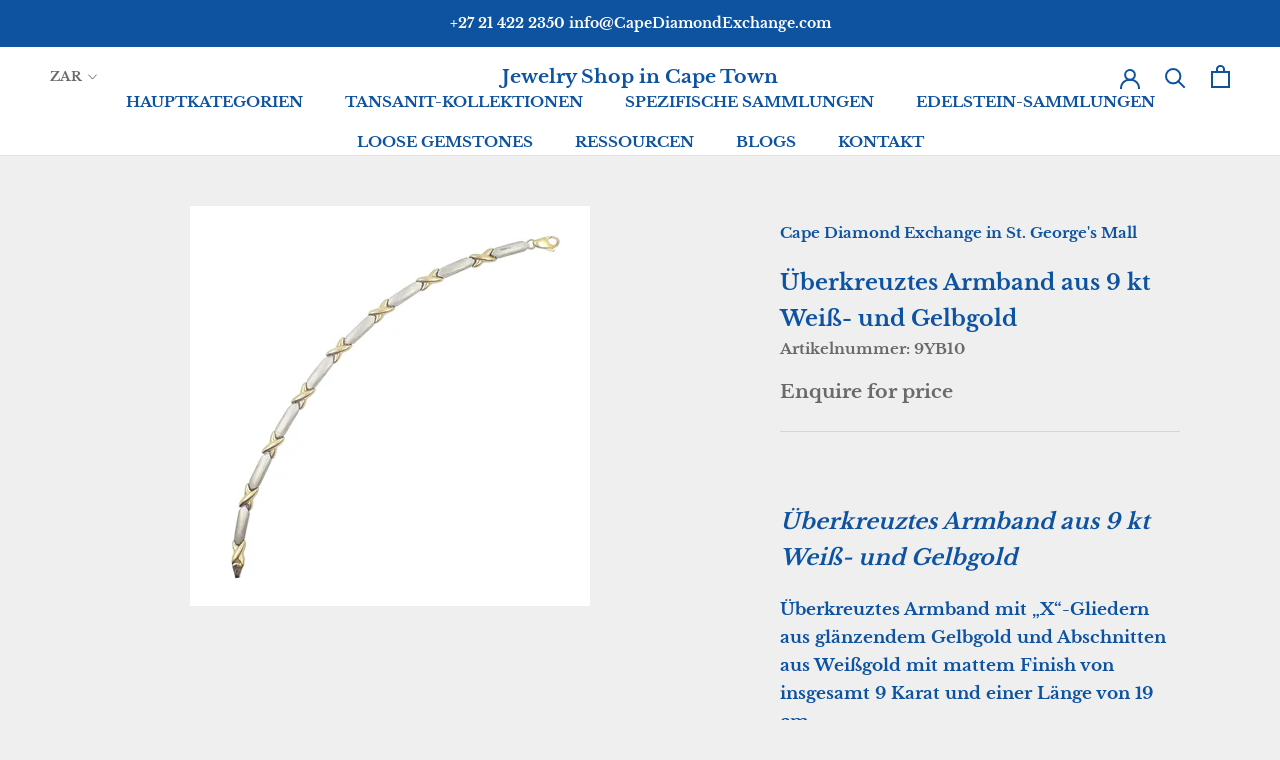

--- FILE ---
content_type: text/html; charset=utf-8
request_url: https://www.capediamondexchange.com/de/products/bracelet-white-and-yellow-gold-x-shape-links
body_size: 26160
content:
<!doctype html>
<html class="no-js" lang="en-ZA">
<head>
  <meta charset="utf-8">
  <meta http-equiv="X-UA-Compatible" content="IE=edge,chrome=1">
  <meta name="viewport" content="width=device-width, initial-scale=1">
  <meta name="theme-color" content="">

  <title>Überkreuztes Armband aus 9 kt Weiß- und Gelbgold – Cape Diamond Exchange | Schmuck online kaufen - Cape Diamond Exchange</title>

  
    <meta name="description" content="Kaufen Sie das Crossover-Armband von Cape Diamond Exchange mit „X“-Gliedern aus Gelbgold und Weißgoldgliedern im Gesamtwert von 9 kt. Dieses schöne zweifarbige Goldarmband ist perfekt für den klassischen Alltagslook. Unsere Mission ist es, das Leben der Menschen durch edlen Schmuck zu verschönern. Wir liefern internationale und lokale Bestellungen. Jetzt einkaufen!">
  

  <link rel="canonical" href="https://www.capediamondexchange.com/de/products/bracelet-white-and-yellow-gold-x-shape-links">
  <link rel="alternate" hreflang="en-za" href="https://www.capediamondexchange.com/" />
  <link rel="alternate" hreflang="x-default" href="https://www.capediamondexchange.com/" />

  <!-- Favicon -->
  <link rel="shortcut icon" href="//www.capediamondexchange.com/cdn/shop/files/FaviconWebp.net-resizeimage_48x48.jpg?v=1614297545" type="image/png">

  <!-- GEO Tags -->
  <meta name="geo.region" content="ZA-WC">
  <meta name="geo.placename" content="Cape Town">
  <meta name="geo.position" content="-33.922996;18.420972">
  <meta name="ICBM" content="-33.922996,18.420972">
  <meta name="robots" content="index, follow">
  <meta name="revisit-after" content="15 day">
  <meta name="date" content="2025-03-18">

  <!-- Google Site Verification -->
  <meta name="google-site-verification" content="Tm9ihLHyL3YSYhPt4d7LAwZnNON4_-L-dQhYXQZmakk" />
  <meta name="google-site-verification" content="jb1WPYT4dOS3O3c2ENoCe11M_vimKDWiSsdeXM9dKks" />

  <!-- Open Graph Meta -->
  <meta property="og:title" content="Überkreuztes Armband aus 9 kt Weiß- und Gelbgold – Cape Diamond Exchange | Schmuck online kaufen">
  <meta property="og:description" content="Kaufen Sie das Crossover-Armband von Cape Diamond Exchange mit „X“-Gliedern aus Gelbgold und Weißgoldgliedern im Gesamtwert von 9 kt. Dieses schöne zweifarbige Goldarmband ist perfekt für den klassischen Alltagslook. Unsere Mission ist es, das Leben der Menschen durch edlen Schmuck zu verschönern. Wir liefern internationale und lokale Bestellungen. Jetzt einkaufen!">
  <meta property="og:url" content="https://www.capediamondexchange.com/de/products/bracelet-white-and-yellow-gold-x-shape-links">
  <meta property="og:site_name" content="Cape Diamond Exchange">
  <meta property="og:type" content="website">
  <meta property="og:image" content="https://www.capediamondexchange.com/cdn/shop/files/meta-og-image.jpg">

  <!-- Twitter Card -->
  <meta name="twitter:card" content="summary_large_image">
  <meta name="twitter:title" content="Überkreuztes Armband aus 9 kt Weiß- und Gelbgold – Cape Diamond Exchange | Schmuck online kaufen">
  <meta name="twitter:description" content="Kaufen Sie das Crossover-Armband von Cape Diamond Exchange mit „X“-Gliedern aus Gelbgold und Weißgoldgliedern im Gesamtwert von 9 kt. Dieses schöne zweifarbige Goldarmband ist perfekt für den klassischen Alltagslook. Unsere Mission ist es, das Leben der Menschen durch edlen Schmuck zu verschönern. Wir liefern internationale und lokale Bestellungen. Jetzt einkaufen!">
  <meta name="twitter:image" content="https://www.capediamondexchange.com/cdn/shop/files/meta-og-image.jpg">

  <!-- LocalBusiness Schema -->
  <script type="application/ld+json">
  {
    "@context": "https://schema.org",
    "@type": "JewelryStore",
    "name": "Cape Diamond Exchange",
    "image": "https://www.capediamondexchange.com/cdn/shop/files/logo.png",
    "description": "Cape Town’s leading bespoke jewellery studio specializing in engagement rings and certified diamonds.",
    "url": "https://www.capediamondexchange.com",
    "telephone": "+27-21-422-2354",
    "address": {
      "@type": "PostalAddress",
      "streetAddress": "19A St Georges Mall",
      "addressLocality": "Cape Town",
      "addressRegion": "Western Cape",
      "postalCode": "8001",
      "addressCountry": "ZA"
    },
    "openingHours": "Mo-Fr 09:00-17:00",
    "priceRange": "$$$"
  }
  </script>

  <!-- Organization Schema -->
  <script type="application/ld+json">
  {
    "@context": "https://schema.org",
    "@type": "Organization",
    "name": "Cape Diamond Exchange",
    "url": "https://www.capediamondexchange.com",
    "logo": "https://www.capediamondexchange.com/cdn/shop/files/logo.png",
    "sameAs": [
      "https://www.facebook.com/CapeDiamondExchange",
      "https://www.instagram.com/capediamondexchange",
      "https://www.pinterest.com/capediamondexchange",
      "https://twitter.com/CapeDiamondExch"
    ]
  }
  </script>

  <!-- Breadcrumb Schema -->
  <script type="application/ld+json">
  {
    "@context": "https://schema.org",
    "@type": "BreadcrumbList",
    "itemListElement": [
      {
        "@type": "ListItem",
        "position": 1,
        "name": "Home",
        "item": "https://www.capediamondexchange.com"
      },
      {
        "@type": "ListItem",
        "position": 2,
        "name": "Überkreuztes Armband aus 9 kt Weiß- und Gelbgold – Cape Diamond Exchange | Schmuck online kaufen",
        "item": "https://www.capediamondexchange.com/de/products/bracelet-white-and-yellow-gold-x-shape-links"
      }
    ]
  }
  </script>

  <!-- Product Schema (Conditional) -->
  
  <script type="application/ld+json">
  {
    "@context": "https://schema.org",
    "@type": "Product",
    "name": "Überkreuztes Armband aus 9 kt Weiß- und Gelbgold",
    "image": ["//www.capediamondexchange.com/cdn/shop/products/9YB10.jpg?v=1755609318"],
    "description": "Überkreuztes Armband aus 9 kt Weiß- und Gelbgold

 Überkreuztes Armband mit „X“-Gliedern aus glänzendem Gelbgold und Abschnitten aus Weißgold mit mattem Finish von insgesamt 9 Karat und einer Länge von 19 cm.

 Dieses schöne zweifarbige Goldarmband ist perfekt für den klassischen Alltagslook. Die X-förmigen Glieder aus Gelbgold sind hochglanzpoliert und glänzend, während die anderen Glieder eine matte Oberfläche auf Weißgold haben, die für den perfekten Kontrast sorgt. Wenn Sie das anziehen, werden Sie wohlhabend aussehen und sich wohlfühlen.

 Es gibt ein passendes Armband, ABER das Armband hat entgegengesetzte Farben, wobei die Glieder aus Gelbgold und die Überkreuzung aus Weißgold besteht. Das ist passend „out of the box“. Klicken Sie hier und überzeugen Sie sich selbst, ob Sie sich trauen...

 Dieses Armband wurde VERKAUFT und ein ähnliches Armband kann für Sie in jedem Metall (9, 14 oder 18 Karat) in Weißgold, Gelbgold oder Platin bestellt werden.

 Der Preis des Artikels variiert je nach Ihren Anforderungen. Für den Artikel Ihrer Träume wird Ihnen ein Angebot erstellt.

 Beginnen Sie ein Gespräch mit uns, indem Sie auf die Schaltfläche unten klicken oder kontaktieren Sie uns per E-Mail.",
    "sku": "9YB10",
    "brand": {
      "@type": "Brand",
      "name": "Cape Diamond Exchange"
    },
    "offers": {
      "@type": "Offer",
      "url": "https://www.capediamondexchange.com/de/products/bracelet-white-and-yellow-gold-x-shape-links",
      "priceCurrency": "ZAR",
      "price": "13,250.00",
      "availability": "https://schema.org/InStock"
    }
  }
  </script>
  

  <!-- Page-Specific Schema -->
  

  

  <!-- Shopify Header Assets -->
  <script>window.performance && window.performance.mark && window.performance.mark('shopify.content_for_header.start');</script><meta name="google-site-verification" content="Tm9ihLHyL3YSYhPt4d7LAwZnNON4_-L-dQhYXQZmakk">
<meta name="google-site-verification" content="Oy94IbwJrM8rOSVJIZk8pVVUxpeIjOIhgvABBWGrM_Q">
<meta name="google-site-verification" content="Tm9ihLHyL3YSYhPt4d7LAwZnNON4_-L-dQhYXQZmakk">
<meta id="shopify-digital-wallet" name="shopify-digital-wallet" content="/985727029/digital_wallets/dialog">
<meta name="shopify-checkout-api-token" content="935680158dd6e34deda3af9ea25f74ac">
<meta id="in-context-paypal-metadata" data-shop-id="985727029" data-venmo-supported="false" data-environment="production" data-locale="de_DE" data-paypal-v4="true" data-currency="ZAR">
<link rel="alternate" hreflang="x-default" href="https://www.capediamondexchange.com/products/bracelet-white-and-yellow-gold-x-shape-links">
<link rel="alternate" hreflang="en" href="https://www.capediamondexchange.com/products/bracelet-white-and-yellow-gold-x-shape-links">
<link rel="alternate" hreflang="de" href="https://www.capediamondexchange.com/de/products/bracelet-white-and-yellow-gold-x-shape-links">
<link rel="alternate" hreflang="es" href="https://www.capediamondexchange.com/es/products/bracelet-white-and-yellow-gold-x-shape-links">
<link rel="alternate" type="application/json+oembed" href="https://www.capediamondexchange.com/de/products/bracelet-white-and-yellow-gold-x-shape-links.oembed">
<script async="async" src="/checkouts/internal/preloads.js?locale=de-ZA"></script>
<script id="shopify-features" type="application/json">{"accessToken":"935680158dd6e34deda3af9ea25f74ac","betas":["rich-media-storefront-analytics"],"domain":"www.capediamondexchange.com","predictiveSearch":true,"shopId":985727029,"locale":"de"}</script>
<script>var Shopify = Shopify || {};
Shopify.shop = "goldandjewelleryincapetown.myshopify.com";
Shopify.locale = "de";
Shopify.currency = {"active":"ZAR","rate":"1.0"};
Shopify.country = "ZA";
Shopify.theme = {"name":"Prestige","id":78611021906,"schema_name":"Prestige","schema_version":"4.5.2","theme_store_id":855,"role":"main"};
Shopify.theme.handle = "null";
Shopify.theme.style = {"id":null,"handle":null};
Shopify.cdnHost = "www.capediamondexchange.com/cdn";
Shopify.routes = Shopify.routes || {};
Shopify.routes.root = "/de/";</script>
<script type="module">!function(o){(o.Shopify=o.Shopify||{}).modules=!0}(window);</script>
<script>!function(o){function n(){var o=[];function n(){o.push(Array.prototype.slice.apply(arguments))}return n.q=o,n}var t=o.Shopify=o.Shopify||{};t.loadFeatures=n(),t.autoloadFeatures=n()}(window);</script>
<script id="shop-js-analytics" type="application/json">{"pageType":"product"}</script>
<script defer="defer" async type="module" src="//www.capediamondexchange.com/cdn/shopifycloud/shop-js/modules/v2/client.init-shop-cart-sync_D96QZrIF.de.esm.js"></script>
<script defer="defer" async type="module" src="//www.capediamondexchange.com/cdn/shopifycloud/shop-js/modules/v2/chunk.common_SV6uigsF.esm.js"></script>
<script type="module">
  await import("//www.capediamondexchange.com/cdn/shopifycloud/shop-js/modules/v2/client.init-shop-cart-sync_D96QZrIF.de.esm.js");
await import("//www.capediamondexchange.com/cdn/shopifycloud/shop-js/modules/v2/chunk.common_SV6uigsF.esm.js");

  window.Shopify.SignInWithShop?.initShopCartSync?.({"fedCMEnabled":true,"windoidEnabled":true});

</script>
<script>(function() {
  var isLoaded = false;
  function asyncLoad() {
    if (isLoaded) return;
    isLoaded = true;
    var urls = ["\/\/shopify.privy.com\/widget.js?shop=goldandjewelleryincapetown.myshopify.com","https:\/\/cdn.shopify.com\/s\/files\/1\/0683\/1371\/0892\/files\/splmn-shopify-prod-August-31.min.js?v=1693985059\u0026shop=goldandjewelleryincapetown.myshopify.com","https:\/\/am.akohub.com\/v1.0\/am.js?id=3530109d6754cc85394f93909c416ff1305a4ef46eec5c41a38bbc8e57f16e5c\u0026shop=goldandjewelleryincapetown.myshopify.com","https:\/\/www.magisto.com\/media\/shopify\/magisto.js?shop=goldandjewelleryincapetown.myshopify.com"];
    for (var i = 0; i < urls.length; i++) {
      var s = document.createElement('script');
      s.type = 'text/javascript';
      s.async = true;
      s.src = urls[i];
      var x = document.getElementsByTagName('script')[0];
      x.parentNode.insertBefore(s, x);
    }
  };
  if(window.attachEvent) {
    window.attachEvent('onload', asyncLoad);
  } else {
    window.addEventListener('load', asyncLoad, false);
  }
})();</script>
<script id="__st">var __st={"a":985727029,"offset":7200,"reqid":"f0278e30-6920-47b3-8b90-e9ac56510d5a-1768473165","pageurl":"www.capediamondexchange.com\/de\/products\/bracelet-white-and-yellow-gold-x-shape-links","u":"d948d2eae4e7","p":"product","rtyp":"product","rid":561550655541};</script>
<script>window.ShopifyPaypalV4VisibilityTracking = true;</script>
<script id="captcha-bootstrap">!function(){'use strict';const t='contact',e='account',n='new_comment',o=[[t,t],['blogs',n],['comments',n],[t,'customer']],c=[[e,'customer_login'],[e,'guest_login'],[e,'recover_customer_password'],[e,'create_customer']],r=t=>t.map((([t,e])=>`form[action*='/${t}']:not([data-nocaptcha='true']) input[name='form_type'][value='${e}']`)).join(','),a=t=>()=>t?[...document.querySelectorAll(t)].map((t=>t.form)):[];function s(){const t=[...o],e=r(t);return a(e)}const i='password',u='form_key',d=['recaptcha-v3-token','g-recaptcha-response','h-captcha-response',i],f=()=>{try{return window.sessionStorage}catch{return}},m='__shopify_v',_=t=>t.elements[u];function p(t,e,n=!1){try{const o=window.sessionStorage,c=JSON.parse(o.getItem(e)),{data:r}=function(t){const{data:e,action:n}=t;return t[m]||n?{data:e,action:n}:{data:t,action:n}}(c);for(const[e,n]of Object.entries(r))t.elements[e]&&(t.elements[e].value=n);n&&o.removeItem(e)}catch(o){console.error('form repopulation failed',{error:o})}}const l='form_type',E='cptcha';function T(t){t.dataset[E]=!0}const w=window,h=w.document,L='Shopify',v='ce_forms',y='captcha';let A=!1;((t,e)=>{const n=(g='f06e6c50-85a8-45c8-87d0-21a2b65856fe',I='https://cdn.shopify.com/shopifycloud/storefront-forms-hcaptcha/ce_storefront_forms_captcha_hcaptcha.v1.5.2.iife.js',D={infoText:'Durch hCaptcha geschützt',privacyText:'Datenschutz',termsText:'Allgemeine Geschäftsbedingungen'},(t,e,n)=>{const o=w[L][v],c=o.bindForm;if(c)return c(t,g,e,D).then(n);var r;o.q.push([[t,g,e,D],n]),r=I,A||(h.body.append(Object.assign(h.createElement('script'),{id:'captcha-provider',async:!0,src:r})),A=!0)});var g,I,D;w[L]=w[L]||{},w[L][v]=w[L][v]||{},w[L][v].q=[],w[L][y]=w[L][y]||{},w[L][y].protect=function(t,e){n(t,void 0,e),T(t)},Object.freeze(w[L][y]),function(t,e,n,w,h,L){const[v,y,A,g]=function(t,e,n){const i=e?o:[],u=t?c:[],d=[...i,...u],f=r(d),m=r(i),_=r(d.filter((([t,e])=>n.includes(e))));return[a(f),a(m),a(_),s()]}(w,h,L),I=t=>{const e=t.target;return e instanceof HTMLFormElement?e:e&&e.form},D=t=>v().includes(t);t.addEventListener('submit',(t=>{const e=I(t);if(!e)return;const n=D(e)&&!e.dataset.hcaptchaBound&&!e.dataset.recaptchaBound,o=_(e),c=g().includes(e)&&(!o||!o.value);(n||c)&&t.preventDefault(),c&&!n&&(function(t){try{if(!f())return;!function(t){const e=f();if(!e)return;const n=_(t);if(!n)return;const o=n.value;o&&e.removeItem(o)}(t);const e=Array.from(Array(32),(()=>Math.random().toString(36)[2])).join('');!function(t,e){_(t)||t.append(Object.assign(document.createElement('input'),{type:'hidden',name:u})),t.elements[u].value=e}(t,e),function(t,e){const n=f();if(!n)return;const o=[...t.querySelectorAll(`input[type='${i}']`)].map((({name:t})=>t)),c=[...d,...o],r={};for(const[a,s]of new FormData(t).entries())c.includes(a)||(r[a]=s);n.setItem(e,JSON.stringify({[m]:1,action:t.action,data:r}))}(t,e)}catch(e){console.error('failed to persist form',e)}}(e),e.submit())}));const S=(t,e)=>{t&&!t.dataset[E]&&(n(t,e.some((e=>e===t))),T(t))};for(const o of['focusin','change'])t.addEventListener(o,(t=>{const e=I(t);D(e)&&S(e,y())}));const B=e.get('form_key'),M=e.get(l),P=B&&M;t.addEventListener('DOMContentLoaded',(()=>{const t=y();if(P)for(const e of t)e.elements[l].value===M&&p(e,B);[...new Set([...A(),...v().filter((t=>'true'===t.dataset.shopifyCaptcha))])].forEach((e=>S(e,t)))}))}(h,new URLSearchParams(w.location.search),n,t,e,['guest_login'])})(!0,!1)}();</script>
<script integrity="sha256-4kQ18oKyAcykRKYeNunJcIwy7WH5gtpwJnB7kiuLZ1E=" data-source-attribution="shopify.loadfeatures" defer="defer" src="//www.capediamondexchange.com/cdn/shopifycloud/storefront/assets/storefront/load_feature-a0a9edcb.js" crossorigin="anonymous"></script>
<script data-source-attribution="shopify.dynamic_checkout.dynamic.init">var Shopify=Shopify||{};Shopify.PaymentButton=Shopify.PaymentButton||{isStorefrontPortableWallets:!0,init:function(){window.Shopify.PaymentButton.init=function(){};var t=document.createElement("script");t.src="https://www.capediamondexchange.com/cdn/shopifycloud/portable-wallets/latest/portable-wallets.de.js",t.type="module",document.head.appendChild(t)}};
</script>
<script data-source-attribution="shopify.dynamic_checkout.buyer_consent">
  function portableWalletsHideBuyerConsent(e){var t=document.getElementById("shopify-buyer-consent"),n=document.getElementById("shopify-subscription-policy-button");t&&n&&(t.classList.add("hidden"),t.setAttribute("aria-hidden","true"),n.removeEventListener("click",e))}function portableWalletsShowBuyerConsent(e){var t=document.getElementById("shopify-buyer-consent"),n=document.getElementById("shopify-subscription-policy-button");t&&n&&(t.classList.remove("hidden"),t.removeAttribute("aria-hidden"),n.addEventListener("click",e))}window.Shopify?.PaymentButton&&(window.Shopify.PaymentButton.hideBuyerConsent=portableWalletsHideBuyerConsent,window.Shopify.PaymentButton.showBuyerConsent=portableWalletsShowBuyerConsent);
</script>
<script data-source-attribution="shopify.dynamic_checkout.cart.bootstrap">document.addEventListener("DOMContentLoaded",(function(){function t(){return document.querySelector("shopify-accelerated-checkout-cart, shopify-accelerated-checkout")}if(t())Shopify.PaymentButton.init();else{new MutationObserver((function(e,n){t()&&(Shopify.PaymentButton.init(),n.disconnect())})).observe(document.body,{childList:!0,subtree:!0})}}));
</script>
<link id="shopify-accelerated-checkout-styles" rel="stylesheet" media="screen" href="https://www.capediamondexchange.com/cdn/shopifycloud/portable-wallets/latest/accelerated-checkout-backwards-compat.css" crossorigin="anonymous">
<style id="shopify-accelerated-checkout-cart">
        #shopify-buyer-consent {
  margin-top: 1em;
  display: inline-block;
  width: 100%;
}

#shopify-buyer-consent.hidden {
  display: none;
}

#shopify-subscription-policy-button {
  background: none;
  border: none;
  padding: 0;
  text-decoration: underline;
  font-size: inherit;
  cursor: pointer;
}

#shopify-subscription-policy-button::before {
  box-shadow: none;
}

      </style>

<script>window.performance && window.performance.mark && window.performance.mark('shopify.content_for_header.end');</script>
         
 
	<!-- Google Tag Manager -->
<script>(function(w,d,s,l,i){w[l]=w[l]||[];w[l].push({'gtm.start':
new Date().getTime(),event:'gtm.js'});var f=d.getElementsByTagName(s)[0],
j=d.createElement(s),dl=l!='dataLayer'?'&l='+l:'';j.async=true;j.src=
'https://www.googletagmanager.com/gtm.js?id='+i+dl;f.parentNode.insertBefore(j,f);
})(window,document,'script','dataLayer','GTM-N2KJHNP');</script>
<!-- End Google Tag Manager -->
        

    <link rel="stylesheet" href="//www.capediamondexchange.com/cdn/shop/t/8/assets/theme.scss.css?v=10081858359286125311767565372"><script>
      // This allows to expose several variables to the global scope, to be used in scripts
      window.theme = {
        template: "product",
        localeRootUrl: "\/de",
        shopCurrency: "ZAR",
        moneyFormat: "\u003cspan class='money'\u003eR {{amount}}\u003c\/span\u003e",
        moneyWithCurrencyFormat: "\u003cspan class='money'\u003eR {{amount}} ZAR\u003c\/span\u003e",
        useNativeMultiCurrency: false,
        currencyConversionEnabled: true,
        currencyConversionMoneyFormat: "money_format",
        currencyConversionRoundAmounts: true,
        productImageSize: "natural",
        searchMode: "product,article,page",
        showPageTransition: true,
        showElementStaggering: false,
        showImageZooming: true
      };

      window.languages = {
        cartAddNote: "Bestellhinweis hinzufügen",
        cartEditNote: "Bestellnotiz bearbeiten",
        productImageLoadingError: "Dieses Bild konnte nicht geladen werden. Bitte versuchen Sie, die Seite neu zu laden.",
        productFormAddToCart: "In den Warenkorb legen",
        productFormUnavailable: "Nicht verfügbar",
        productFormSoldOut: "Ausverkauft",
        shippingEstimatorOneResult: "1 Option verfügbar:",
        shippingEstimatorMoreResults: "{{count}} Optionen verfügbar:",
        shippingEstimatorNoResults: "Es konnte kein Versand gefunden werden"
      };

      window.lazySizesConfig = {
        loadHidden: false,
        hFac: 0.5,
        expFactor: 2,
        ricTimeout: 150,
        lazyClass: 'Image--lazyLoad',
        loadingClass: 'Image--lazyLoading',
        loadedClass: 'Image--lazyLoaded'
      };

      document.documentElement.className = document.documentElement.className.replace('no-js', 'js');
      document.documentElement.style.setProperty('--window-height', window.innerHeight + 'px');

      // We do a quick detection of some features (we could use Modernizr but for so little...)
      (function() {
        document.documentElement.className += ((window.CSS && window.CSS.supports('(position: sticky) or (position: -webkit-sticky)')) ? ' supports-sticky' : ' no-supports-sticky');
        document.documentElement.className += (window.matchMedia('(-moz-touch-enabled: 1), (hover: none)')).matches ? ' no-supports-hover' : ' supports-hover';
      }());

      (function () {
        window.onpageshow = function(event) {
          if (event.persisted) {
            window.location.reload();
          }
        };
      })();
    </script>

    <script src="//www.capediamondexchange.com/cdn/shop/t/8/assets/lazysizes.min.js?v=174358363404432586981571932850" async></script>

    
      <script src="//cdn.shopify.com/s/javascripts/currencies.js" defer></script>
    
<script src="https://polyfill-fastly.net/v3/polyfill.min.js?unknown=polyfill&features=fetch,Element.prototype.closest,Element.prototype.remove,Element.prototype.classList,Array.prototype.includes,Array.prototype.fill,Object.assign,CustomEvent,IntersectionObserver,IntersectionObserverEntry,URL" defer></script>
    <script src="//www.capediamondexchange.com/cdn/shop/t/8/assets/libs.min.js?v=88466822118989791001571932851" defer></script>
    <script src="//www.capediamondexchange.com/cdn/shop/t/8/assets/theme.min.js?v=141651497117934042301571932851" defer></script>
    <script src="//www.capediamondexchange.com/cdn/shop/t/8/assets/custom.js?v=8814717088703906631571932850" defer></script>

    
  <script type="application/ld+json">
  {
    "@context": "http://schema.org",
    "@type": "Product",
    "offers": [{
          "@type": "Offer",
          "name": "Default Title",
          "availability":"https://schema.org/OutOfStock",
          "price": "13,250.00",
          "priceCurrency": "ZAR",
          "priceValidUntil": "2026-01-25","sku": "9YB10","url": "/de/products/bracelet-white-and-yellow-gold-x-shape-links/de/products/bracelet-white-and-yellow-gold-x-shape-links?variant=7265745436725"
        }
],
      "gtin8": "45436725",
      "productId": "45436725",

    "brand": {
      "name": "Cape Diamond Exchange in St. George's Mall"
    },
    "name": "Überkreuztes Armband aus 9 kt Weiß- und Gelbgold",
    "description": "Überkreuztes Armband aus 9 kt Weiß- und Gelbgold\n\n Überkreuztes Armband mit „X“-Gliedern aus glänzendem Gelbgold und Abschnitten aus Weißgold mit mattem Finish von insgesamt 9 Karat und einer Länge von 19 cm.\n\n Dieses schöne zweifarbige Goldarmband ist perfekt für den klassischen Alltagslook. Die X-förmigen Glieder aus Gelbgold sind hochglanzpoliert und glänzend, während die anderen Glieder eine matte Oberfläche auf Weißgold haben, die für den perfekten Kontrast sorgt. Wenn Sie das anziehen, werden Sie wohlhabend aussehen und sich wohlfühlen.\n\n Es gibt ein passendes Armband, ABER das Armband hat entgegengesetzte Farben, wobei die Glieder aus Gelbgold und die Überkreuzung aus Weißgold besteht. Das ist passend „out of the box“. Klicken Sie hier und überzeugen Sie sich selbst, ob Sie sich trauen...\n\n Dieses Armband wurde VERKAUFT und ein ähnliches Armband kann für Sie in jedem Metall (9, 14 oder 18 Karat) in Weißgold, Gelbgold oder Platin bestellt werden.\n\n Der Preis des Artikels variiert je nach Ihren Anforderungen. Für den Artikel Ihrer Träume wird Ihnen ein Angebot erstellt.\n\n Beginnen Sie ein Gespräch mit uns, indem Sie auf die Schaltfläche unten klicken oder kontaktieren Sie uns per E-Mail.",
    "category": "Damenarmband",
    "url": "/de/products/bracelet-white-and-yellow-gold-x-shape-links/de/products/bracelet-white-and-yellow-gold-x-shape-links",
    "sku": "9YB10",
    "image": {
      "@type": "ImageObject",
      "url": "https://www.capediamondexchange.com/cdn/shop/products/9YB10_1024x.jpg?v=1755609318",
      "image": "https://www.capediamondexchange.com/cdn/shop/products/9YB10_1024x.jpg?v=1755609318",
      "name": "9 kt White and Yellow Gold Cross Over bracelet - Cape Diamond Exchange",
      "width": "1024",
      "height": "1024"
    }
  }
  </script>



  <script type="application/ld+json">
  {
    "@context": "http://schema.org",
    "@type": "BreadcrumbList",
  "itemListElement": [{
      "@type": "ListItem",
      "position": 1,
      "name": "Translation missing: de.general.breadcrumb.home",
      "item": "https://www.capediamondexchange.com"
    },{
          "@type": "ListItem",
          "position": 2,
          "name": "Überkreuztes Armband aus 9 kt Weiß- und Gelbgold",
          "item": "https://www.capediamondexchange.com/de/products/bracelet-white-and-yellow-gold-x-shape-links"
        }]
  }
  </script>

  


 

  <script>
        window.zoorixCartData = {
          currency: "ZAR",
          currency_symbol: "R",
          
          original_total_price: 0,
          total_discount: 0,
          item_count: 0,
          items: [
              
          ]
       	  
        }
</script>


	<link rel="stylesheet" href="https://doui4jqs03un3.cloudfront.net/style.css.gz">
	<script src="https://doui4jqs03un3.cloudfront.net/vendors.js.gz"></script>
	<script src="https://doui4jqs03un3.cloudfront.net/client.js.gz" defer="defer"></script>

<!-- BEGIN app block: shopify://apps/seguno-banners/blocks/banners-app-embed/2c1cadd0-9036-4e28-9827-9a97eb288153 --><meta property="seguno:shop-id" content="985727029" />


<!-- END app block --><!-- BEGIN app block: shopify://apps/instafeed/blocks/head-block/c447db20-095d-4a10-9725-b5977662c9d5 --><link rel="preconnect" href="https://cdn.nfcube.com/">
<link rel="preconnect" href="https://scontent.cdninstagram.com/">


  <script>
    document.addEventListener('DOMContentLoaded', function () {
      let instafeedScript = document.createElement('script');

      
        instafeedScript.src = 'https://cdn.nfcube.com/instafeed-4fe99d6d180d39d91e11ed82ba08430b.js';
      

      document.body.appendChild(instafeedScript);
    });
  </script>





<!-- END app block --><!-- BEGIN app block: shopify://apps/cozy-antitheft/blocks/Cozy_Antitheft_Script_1.0.0/a34a1874-f183-4394-8a9a-1e3f3275f1a7 --><script src="https://cozyantitheft.addons.business/js/script_tags/goldandjewelleryincapetown/default/protect.js?shop=goldandjewelleryincapetown.myshopify.com" async type="text/javascript"></script>


<!-- END app block --><!-- BEGIN app block: shopify://apps/xo-insert-code/blocks/insert-code-header/72017b12-3679-442e-b23c-5c62460717f5 --><!-- XO-InsertCode Header -->



  
<!-- End: XO-InsertCode Header -->


<!-- END app block --><script src="https://cdn.shopify.com/extensions/0199bb78-00cd-71ec-87e5-965007fa36b6/banners-12/assets/banners.js" type="text/javascript" defer="defer"></script>
<script src="https://cdn.shopify.com/extensions/019b72eb-c043-7f9c-929c-f80ee4242e18/theme-app-ext-10/assets/superlemon-loader.js" type="text/javascript" defer="defer"></script>
<link href="https://cdn.shopify.com/extensions/019b72eb-c043-7f9c-929c-f80ee4242e18/theme-app-ext-10/assets/superlemon.css" rel="stylesheet" type="text/css" media="all">
<link href="https://monorail-edge.shopifysvc.com" rel="dns-prefetch">
<script>(function(){if ("sendBeacon" in navigator && "performance" in window) {try {var session_token_from_headers = performance.getEntriesByType('navigation')[0].serverTiming.find(x => x.name == '_s').description;} catch {var session_token_from_headers = undefined;}var session_cookie_matches = document.cookie.match(/_shopify_s=([^;]*)/);var session_token_from_cookie = session_cookie_matches && session_cookie_matches.length === 2 ? session_cookie_matches[1] : "";var session_token = session_token_from_headers || session_token_from_cookie || "";function handle_abandonment_event(e) {var entries = performance.getEntries().filter(function(entry) {return /monorail-edge.shopifysvc.com/.test(entry.name);});if (!window.abandonment_tracked && entries.length === 0) {window.abandonment_tracked = true;var currentMs = Date.now();var navigation_start = performance.timing.navigationStart;var payload = {shop_id: 985727029,url: window.location.href,navigation_start,duration: currentMs - navigation_start,session_token,page_type: "product"};window.navigator.sendBeacon("https://monorail-edge.shopifysvc.com/v1/produce", JSON.stringify({schema_id: "online_store_buyer_site_abandonment/1.1",payload: payload,metadata: {event_created_at_ms: currentMs,event_sent_at_ms: currentMs}}));}}window.addEventListener('pagehide', handle_abandonment_event);}}());</script>
<script id="web-pixels-manager-setup">(function e(e,d,r,n,o){if(void 0===o&&(o={}),!Boolean(null===(a=null===(i=window.Shopify)||void 0===i?void 0:i.analytics)||void 0===a?void 0:a.replayQueue)){var i,a;window.Shopify=window.Shopify||{};var t=window.Shopify;t.analytics=t.analytics||{};var s=t.analytics;s.replayQueue=[],s.publish=function(e,d,r){return s.replayQueue.push([e,d,r]),!0};try{self.performance.mark("wpm:start")}catch(e){}var l=function(){var e={modern:/Edge?\/(1{2}[4-9]|1[2-9]\d|[2-9]\d{2}|\d{4,})\.\d+(\.\d+|)|Firefox\/(1{2}[4-9]|1[2-9]\d|[2-9]\d{2}|\d{4,})\.\d+(\.\d+|)|Chrom(ium|e)\/(9{2}|\d{3,})\.\d+(\.\d+|)|(Maci|X1{2}).+ Version\/(15\.\d+|(1[6-9]|[2-9]\d|\d{3,})\.\d+)([,.]\d+|)( \(\w+\)|)( Mobile\/\w+|) Safari\/|Chrome.+OPR\/(9{2}|\d{3,})\.\d+\.\d+|(CPU[ +]OS|iPhone[ +]OS|CPU[ +]iPhone|CPU IPhone OS|CPU iPad OS)[ +]+(15[._]\d+|(1[6-9]|[2-9]\d|\d{3,})[._]\d+)([._]\d+|)|Android:?[ /-](13[3-9]|1[4-9]\d|[2-9]\d{2}|\d{4,})(\.\d+|)(\.\d+|)|Android.+Firefox\/(13[5-9]|1[4-9]\d|[2-9]\d{2}|\d{4,})\.\d+(\.\d+|)|Android.+Chrom(ium|e)\/(13[3-9]|1[4-9]\d|[2-9]\d{2}|\d{4,})\.\d+(\.\d+|)|SamsungBrowser\/([2-9]\d|\d{3,})\.\d+/,legacy:/Edge?\/(1[6-9]|[2-9]\d|\d{3,})\.\d+(\.\d+|)|Firefox\/(5[4-9]|[6-9]\d|\d{3,})\.\d+(\.\d+|)|Chrom(ium|e)\/(5[1-9]|[6-9]\d|\d{3,})\.\d+(\.\d+|)([\d.]+$|.*Safari\/(?![\d.]+ Edge\/[\d.]+$))|(Maci|X1{2}).+ Version\/(10\.\d+|(1[1-9]|[2-9]\d|\d{3,})\.\d+)([,.]\d+|)( \(\w+\)|)( Mobile\/\w+|) Safari\/|Chrome.+OPR\/(3[89]|[4-9]\d|\d{3,})\.\d+\.\d+|(CPU[ +]OS|iPhone[ +]OS|CPU[ +]iPhone|CPU IPhone OS|CPU iPad OS)[ +]+(10[._]\d+|(1[1-9]|[2-9]\d|\d{3,})[._]\d+)([._]\d+|)|Android:?[ /-](13[3-9]|1[4-9]\d|[2-9]\d{2}|\d{4,})(\.\d+|)(\.\d+|)|Mobile Safari.+OPR\/([89]\d|\d{3,})\.\d+\.\d+|Android.+Firefox\/(13[5-9]|1[4-9]\d|[2-9]\d{2}|\d{4,})\.\d+(\.\d+|)|Android.+Chrom(ium|e)\/(13[3-9]|1[4-9]\d|[2-9]\d{2}|\d{4,})\.\d+(\.\d+|)|Android.+(UC? ?Browser|UCWEB|U3)[ /]?(15\.([5-9]|\d{2,})|(1[6-9]|[2-9]\d|\d{3,})\.\d+)\.\d+|SamsungBrowser\/(5\.\d+|([6-9]|\d{2,})\.\d+)|Android.+MQ{2}Browser\/(14(\.(9|\d{2,})|)|(1[5-9]|[2-9]\d|\d{3,})(\.\d+|))(\.\d+|)|K[Aa][Ii]OS\/(3\.\d+|([4-9]|\d{2,})\.\d+)(\.\d+|)/},d=e.modern,r=e.legacy,n=navigator.userAgent;return n.match(d)?"modern":n.match(r)?"legacy":"unknown"}(),u="modern"===l?"modern":"legacy",c=(null!=n?n:{modern:"",legacy:""})[u],f=function(e){return[e.baseUrl,"/wpm","/b",e.hashVersion,"modern"===e.buildTarget?"m":"l",".js"].join("")}({baseUrl:d,hashVersion:r,buildTarget:u}),m=function(e){var d=e.version,r=e.bundleTarget,n=e.surface,o=e.pageUrl,i=e.monorailEndpoint;return{emit:function(e){var a=e.status,t=e.errorMsg,s=(new Date).getTime(),l=JSON.stringify({metadata:{event_sent_at_ms:s},events:[{schema_id:"web_pixels_manager_load/3.1",payload:{version:d,bundle_target:r,page_url:o,status:a,surface:n,error_msg:t},metadata:{event_created_at_ms:s}}]});if(!i)return console&&console.warn&&console.warn("[Web Pixels Manager] No Monorail endpoint provided, skipping logging."),!1;try{return self.navigator.sendBeacon.bind(self.navigator)(i,l)}catch(e){}var u=new XMLHttpRequest;try{return u.open("POST",i,!0),u.setRequestHeader("Content-Type","text/plain"),u.send(l),!0}catch(e){return console&&console.warn&&console.warn("[Web Pixels Manager] Got an unhandled error while logging to Monorail."),!1}}}}({version:r,bundleTarget:l,surface:e.surface,pageUrl:self.location.href,monorailEndpoint:e.monorailEndpoint});try{o.browserTarget=l,function(e){var d=e.src,r=e.async,n=void 0===r||r,o=e.onload,i=e.onerror,a=e.sri,t=e.scriptDataAttributes,s=void 0===t?{}:t,l=document.createElement("script"),u=document.querySelector("head"),c=document.querySelector("body");if(l.async=n,l.src=d,a&&(l.integrity=a,l.crossOrigin="anonymous"),s)for(var f in s)if(Object.prototype.hasOwnProperty.call(s,f))try{l.dataset[f]=s[f]}catch(e){}if(o&&l.addEventListener("load",o),i&&l.addEventListener("error",i),u)u.appendChild(l);else{if(!c)throw new Error("Did not find a head or body element to append the script");c.appendChild(l)}}({src:f,async:!0,onload:function(){if(!function(){var e,d;return Boolean(null===(d=null===(e=window.Shopify)||void 0===e?void 0:e.analytics)||void 0===d?void 0:d.initialized)}()){var d=window.webPixelsManager.init(e)||void 0;if(d){var r=window.Shopify.analytics;r.replayQueue.forEach((function(e){var r=e[0],n=e[1],o=e[2];d.publishCustomEvent(r,n,o)})),r.replayQueue=[],r.publish=d.publishCustomEvent,r.visitor=d.visitor,r.initialized=!0}}},onerror:function(){return m.emit({status:"failed",errorMsg:"".concat(f," has failed to load")})},sri:function(e){var d=/^sha384-[A-Za-z0-9+/=]+$/;return"string"==typeof e&&d.test(e)}(c)?c:"",scriptDataAttributes:o}),m.emit({status:"loading"})}catch(e){m.emit({status:"failed",errorMsg:(null==e?void 0:e.message)||"Unknown error"})}}})({shopId: 985727029,storefrontBaseUrl: "https://www.capediamondexchange.com",extensionsBaseUrl: "https://extensions.shopifycdn.com/cdn/shopifycloud/web-pixels-manager",monorailEndpoint: "https://monorail-edge.shopifysvc.com/unstable/produce_batch",surface: "storefront-renderer",enabledBetaFlags: ["2dca8a86"],webPixelsConfigList: [{"id":"494436535","configuration":"{\"config\":\"{\\\"pixel_id\\\":\\\"G-RRNXY905BQ\\\",\\\"google_tag_ids\\\":[\\\"G-RRNXY905BQ\\\",\\\"AW-461013018\\\",\\\"GT-PBCRB7G\\\"],\\\"target_country\\\":\\\"ZA\\\",\\\"gtag_events\\\":[{\\\"type\\\":\\\"search\\\",\\\"action_label\\\":[\\\"G-RRNXY905BQ\\\",\\\"AW-461013018\\\/ahgkCLv3_uwBEJqA6tsB\\\"]},{\\\"type\\\":\\\"begin_checkout\\\",\\\"action_label\\\":[\\\"G-RRNXY905BQ\\\",\\\"AW-461013018\\\/NNH4CLj3_uwBEJqA6tsB\\\"]},{\\\"type\\\":\\\"view_item\\\",\\\"action_label\\\":[\\\"G-RRNXY905BQ\\\",\\\"AW-461013018\\\/mc-VCLL3_uwBEJqA6tsB\\\",\\\"MC-DX919LCFEC\\\"]},{\\\"type\\\":\\\"purchase\\\",\\\"action_label\\\":[\\\"G-RRNXY905BQ\\\",\\\"AW-461013018\\\/iSemCK_3_uwBEJqA6tsB\\\",\\\"MC-DX919LCFEC\\\"]},{\\\"type\\\":\\\"page_view\\\",\\\"action_label\\\":[\\\"G-RRNXY905BQ\\\",\\\"AW-461013018\\\/Jb0BCKz3_uwBEJqA6tsB\\\",\\\"MC-DX919LCFEC\\\"]},{\\\"type\\\":\\\"add_payment_info\\\",\\\"action_label\\\":[\\\"G-RRNXY905BQ\\\",\\\"AW-461013018\\\/aZV8CL73_uwBEJqA6tsB\\\"]},{\\\"type\\\":\\\"add_to_cart\\\",\\\"action_label\\\":[\\\"G-RRNXY905BQ\\\",\\\"AW-461013018\\\/rZV0CLX3_uwBEJqA6tsB\\\"]}],\\\"enable_monitoring_mode\\\":false}\"}","eventPayloadVersion":"v1","runtimeContext":"OPEN","scriptVersion":"b2a88bafab3e21179ed38636efcd8a93","type":"APP","apiClientId":1780363,"privacyPurposes":[],"dataSharingAdjustments":{"protectedCustomerApprovalScopes":["read_customer_address","read_customer_email","read_customer_name","read_customer_personal_data","read_customer_phone"]}},{"id":"57901239","eventPayloadVersion":"v1","runtimeContext":"LAX","scriptVersion":"1","type":"CUSTOM","privacyPurposes":["MARKETING"],"name":"Meta pixel (migrated)"},{"id":"shopify-app-pixel","configuration":"{}","eventPayloadVersion":"v1","runtimeContext":"STRICT","scriptVersion":"0450","apiClientId":"shopify-pixel","type":"APP","privacyPurposes":["ANALYTICS","MARKETING"]},{"id":"shopify-custom-pixel","eventPayloadVersion":"v1","runtimeContext":"LAX","scriptVersion":"0450","apiClientId":"shopify-pixel","type":"CUSTOM","privacyPurposes":["ANALYTICS","MARKETING"]}],isMerchantRequest: false,initData: {"shop":{"name":"Jewelry Shop in Cape Town","paymentSettings":{"currencyCode":"ZAR"},"myshopifyDomain":"goldandjewelleryincapetown.myshopify.com","countryCode":"ZA","storefrontUrl":"https:\/\/www.capediamondexchange.com\/de"},"customer":null,"cart":null,"checkout":null,"productVariants":[{"price":{"amount":13250.0,"currencyCode":"ZAR"},"product":{"title":"Überkreuztes Armband aus 9 kt Weiß- und Gelbgold","vendor":"Cape Diamond Exchange in St. George's Mall","id":"561550655541","untranslatedTitle":"Überkreuztes Armband aus 9 kt Weiß- und Gelbgold","url":"\/de\/products\/bracelet-white-and-yellow-gold-x-shape-links","type":"Damenarmband"},"id":"7265745436725","image":{"src":"\/\/www.capediamondexchange.com\/cdn\/shop\/products\/9YB10.jpg?v=1755609318"},"sku":"9YB10","title":"Default Title","untranslatedTitle":"Default Title"}],"purchasingCompany":null},},"https://www.capediamondexchange.com/cdn","7cecd0b6w90c54c6cpe92089d5m57a67346",{"modern":"","legacy":""},{"shopId":"985727029","storefrontBaseUrl":"https:\/\/www.capediamondexchange.com","extensionBaseUrl":"https:\/\/extensions.shopifycdn.com\/cdn\/shopifycloud\/web-pixels-manager","surface":"storefront-renderer","enabledBetaFlags":"[\"2dca8a86\"]","isMerchantRequest":"false","hashVersion":"7cecd0b6w90c54c6cpe92089d5m57a67346","publish":"custom","events":"[[\"page_viewed\",{}],[\"product_viewed\",{\"productVariant\":{\"price\":{\"amount\":13250.0,\"currencyCode\":\"ZAR\"},\"product\":{\"title\":\"Überkreuztes Armband aus 9 kt Weiß- und Gelbgold\",\"vendor\":\"Cape Diamond Exchange in St. George's Mall\",\"id\":\"561550655541\",\"untranslatedTitle\":\"Überkreuztes Armband aus 9 kt Weiß- und Gelbgold\",\"url\":\"\/de\/products\/bracelet-white-and-yellow-gold-x-shape-links\",\"type\":\"Damenarmband\"},\"id\":\"7265745436725\",\"image\":{\"src\":\"\/\/www.capediamondexchange.com\/cdn\/shop\/products\/9YB10.jpg?v=1755609318\"},\"sku\":\"9YB10\",\"title\":\"Default Title\",\"untranslatedTitle\":\"Default Title\"}}]]"});</script><script>
  window.ShopifyAnalytics = window.ShopifyAnalytics || {};
  window.ShopifyAnalytics.meta = window.ShopifyAnalytics.meta || {};
  window.ShopifyAnalytics.meta.currency = 'ZAR';
  var meta = {"product":{"id":561550655541,"gid":"gid:\/\/shopify\/Product\/561550655541","vendor":"Cape Diamond Exchange in St. George's Mall","type":"Damenarmband","handle":"bracelet-white-and-yellow-gold-x-shape-links","variants":[{"id":7265745436725,"price":1325000,"name":"Überkreuztes Armband aus 9 kt Weiß- und Gelbgold","public_title":null,"sku":"9YB10"}],"remote":false},"page":{"pageType":"product","resourceType":"product","resourceId":561550655541,"requestId":"f0278e30-6920-47b3-8b90-e9ac56510d5a-1768473165"}};
  for (var attr in meta) {
    window.ShopifyAnalytics.meta[attr] = meta[attr];
  }
</script>
<script class="analytics">
  (function () {
    var customDocumentWrite = function(content) {
      var jquery = null;

      if (window.jQuery) {
        jquery = window.jQuery;
      } else if (window.Checkout && window.Checkout.$) {
        jquery = window.Checkout.$;
      }

      if (jquery) {
        jquery('body').append(content);
      }
    };

    var hasLoggedConversion = function(token) {
      if (token) {
        return document.cookie.indexOf('loggedConversion=' + token) !== -1;
      }
      return false;
    }

    var setCookieIfConversion = function(token) {
      if (token) {
        var twoMonthsFromNow = new Date(Date.now());
        twoMonthsFromNow.setMonth(twoMonthsFromNow.getMonth() + 2);

        document.cookie = 'loggedConversion=' + token + '; expires=' + twoMonthsFromNow;
      }
    }

    var trekkie = window.ShopifyAnalytics.lib = window.trekkie = window.trekkie || [];
    if (trekkie.integrations) {
      return;
    }
    trekkie.methods = [
      'identify',
      'page',
      'ready',
      'track',
      'trackForm',
      'trackLink'
    ];
    trekkie.factory = function(method) {
      return function() {
        var args = Array.prototype.slice.call(arguments);
        args.unshift(method);
        trekkie.push(args);
        return trekkie;
      };
    };
    for (var i = 0; i < trekkie.methods.length; i++) {
      var key = trekkie.methods[i];
      trekkie[key] = trekkie.factory(key);
    }
    trekkie.load = function(config) {
      trekkie.config = config || {};
      trekkie.config.initialDocumentCookie = document.cookie;
      var first = document.getElementsByTagName('script')[0];
      var script = document.createElement('script');
      script.type = 'text/javascript';
      script.onerror = function(e) {
        var scriptFallback = document.createElement('script');
        scriptFallback.type = 'text/javascript';
        scriptFallback.onerror = function(error) {
                var Monorail = {
      produce: function produce(monorailDomain, schemaId, payload) {
        var currentMs = new Date().getTime();
        var event = {
          schema_id: schemaId,
          payload: payload,
          metadata: {
            event_created_at_ms: currentMs,
            event_sent_at_ms: currentMs
          }
        };
        return Monorail.sendRequest("https://" + monorailDomain + "/v1/produce", JSON.stringify(event));
      },
      sendRequest: function sendRequest(endpointUrl, payload) {
        // Try the sendBeacon API
        if (window && window.navigator && typeof window.navigator.sendBeacon === 'function' && typeof window.Blob === 'function' && !Monorail.isIos12()) {
          var blobData = new window.Blob([payload], {
            type: 'text/plain'
          });

          if (window.navigator.sendBeacon(endpointUrl, blobData)) {
            return true;
          } // sendBeacon was not successful

        } // XHR beacon

        var xhr = new XMLHttpRequest();

        try {
          xhr.open('POST', endpointUrl);
          xhr.setRequestHeader('Content-Type', 'text/plain');
          xhr.send(payload);
        } catch (e) {
          console.log(e);
        }

        return false;
      },
      isIos12: function isIos12() {
        return window.navigator.userAgent.lastIndexOf('iPhone; CPU iPhone OS 12_') !== -1 || window.navigator.userAgent.lastIndexOf('iPad; CPU OS 12_') !== -1;
      }
    };
    Monorail.produce('monorail-edge.shopifysvc.com',
      'trekkie_storefront_load_errors/1.1',
      {shop_id: 985727029,
      theme_id: 78611021906,
      app_name: "storefront",
      context_url: window.location.href,
      source_url: "//www.capediamondexchange.com/cdn/s/trekkie.storefront.cd680fe47e6c39ca5d5df5f0a32d569bc48c0f27.min.js"});

        };
        scriptFallback.async = true;
        scriptFallback.src = '//www.capediamondexchange.com/cdn/s/trekkie.storefront.cd680fe47e6c39ca5d5df5f0a32d569bc48c0f27.min.js';
        first.parentNode.insertBefore(scriptFallback, first);
      };
      script.async = true;
      script.src = '//www.capediamondexchange.com/cdn/s/trekkie.storefront.cd680fe47e6c39ca5d5df5f0a32d569bc48c0f27.min.js';
      first.parentNode.insertBefore(script, first);
    };
    trekkie.load(
      {"Trekkie":{"appName":"storefront","development":false,"defaultAttributes":{"shopId":985727029,"isMerchantRequest":null,"themeId":78611021906,"themeCityHash":"16671086726026479566","contentLanguage":"de","currency":"ZAR","eventMetadataId":"e9436db1-2aae-4cdf-b847-406b14ecf044"},"isServerSideCookieWritingEnabled":true,"monorailRegion":"shop_domain","enabledBetaFlags":["65f19447"]},"Session Attribution":{},"S2S":{"facebookCapiEnabled":false,"source":"trekkie-storefront-renderer","apiClientId":580111}}
    );

    var loaded = false;
    trekkie.ready(function() {
      if (loaded) return;
      loaded = true;

      window.ShopifyAnalytics.lib = window.trekkie;

      var originalDocumentWrite = document.write;
      document.write = customDocumentWrite;
      try { window.ShopifyAnalytics.merchantGoogleAnalytics.call(this); } catch(error) {};
      document.write = originalDocumentWrite;

      window.ShopifyAnalytics.lib.page(null,{"pageType":"product","resourceType":"product","resourceId":561550655541,"requestId":"f0278e30-6920-47b3-8b90-e9ac56510d5a-1768473165","shopifyEmitted":true});

      var match = window.location.pathname.match(/checkouts\/(.+)\/(thank_you|post_purchase)/)
      var token = match? match[1]: undefined;
      if (!hasLoggedConversion(token)) {
        setCookieIfConversion(token);
        window.ShopifyAnalytics.lib.track("Viewed Product",{"currency":"ZAR","variantId":7265745436725,"productId":561550655541,"productGid":"gid:\/\/shopify\/Product\/561550655541","name":"Überkreuztes Armband aus 9 kt Weiß- und Gelbgold","price":"13250.00","sku":"9YB10","brand":"Cape Diamond Exchange in St. George's Mall","variant":null,"category":"Damenarmband","nonInteraction":true,"remote":false},undefined,undefined,{"shopifyEmitted":true});
      window.ShopifyAnalytics.lib.track("monorail:\/\/trekkie_storefront_viewed_product\/1.1",{"currency":"ZAR","variantId":7265745436725,"productId":561550655541,"productGid":"gid:\/\/shopify\/Product\/561550655541","name":"Überkreuztes Armband aus 9 kt Weiß- und Gelbgold","price":"13250.00","sku":"9YB10","brand":"Cape Diamond Exchange in St. George's Mall","variant":null,"category":"Damenarmband","nonInteraction":true,"remote":false,"referer":"https:\/\/www.capediamondexchange.com\/de\/products\/bracelet-white-and-yellow-gold-x-shape-links"});
      }
    });


        var eventsListenerScript = document.createElement('script');
        eventsListenerScript.async = true;
        eventsListenerScript.src = "//www.capediamondexchange.com/cdn/shopifycloud/storefront/assets/shop_events_listener-3da45d37.js";
        document.getElementsByTagName('head')[0].appendChild(eventsListenerScript);

})();</script>
  <script>
  if (!window.ga || (window.ga && typeof window.ga !== 'function')) {
    window.ga = function ga() {
      (window.ga.q = window.ga.q || []).push(arguments);
      if (window.Shopify && window.Shopify.analytics && typeof window.Shopify.analytics.publish === 'function') {
        window.Shopify.analytics.publish("ga_stub_called", {}, {sendTo: "google_osp_migration"});
      }
      console.error("Shopify's Google Analytics stub called with:", Array.from(arguments), "\nSee https://help.shopify.com/manual/promoting-marketing/pixels/pixel-migration#google for more information.");
    };
    if (window.Shopify && window.Shopify.analytics && typeof window.Shopify.analytics.publish === 'function') {
      window.Shopify.analytics.publish("ga_stub_initialized", {}, {sendTo: "google_osp_migration"});
    }
  }
</script>
<script
  defer
  src="https://www.capediamondexchange.com/cdn/shopifycloud/perf-kit/shopify-perf-kit-3.0.3.min.js"
  data-application="storefront-renderer"
  data-shop-id="985727029"
  data-render-region="gcp-us-central1"
  data-page-type="product"
  data-theme-instance-id="78611021906"
  data-theme-name="Prestige"
  data-theme-version="4.5.2"
  data-monorail-region="shop_domain"
  data-resource-timing-sampling-rate="10"
  data-shs="true"
  data-shs-beacon="true"
  data-shs-export-with-fetch="true"
  data-shs-logs-sample-rate="1"
  data-shs-beacon-endpoint="https://www.capediamondexchange.com/api/collect"
></script>
</head>

  <body class="prestige--v4  template-product">
    <a class="PageSkipLink u-visually-hidden" href="#main">Zum Inhalt springen</a>
    <span class="LoadingBar"></span>
    <div class="PageOverlay"></div>
    <div class="PageTransition"></div>

    <div id="shopify-section-popup" class="shopify-section"></div>
    <div id="shopify-section-sidebar-menu" class="shopify-section"><section id="sidebar-menu" class="SidebarMenu Drawer Drawer--small Drawer--fromLeft" aria-hidden="true" data-section-id="sidebar-menu" data-section-type="sidebar-menu">
    <header class="Drawer__Header" data-drawer-animated-left>
      <button class="Drawer__Close Icon-Wrapper--clickable" data-action="close-drawer" data-drawer-id="sidebar-menu" aria-label="Navigation schließen"><svg class="Icon Icon--close" role="presentation" viewBox="0 0 16 14">
      <path d="M15 0L1 14m14 0L1 0" stroke="currentColor" fill="none" fill-rule="evenodd"></path>
    </svg></button>
    </header>

    <div class="Drawer__Content">
      <div class="Drawer__Main" data-drawer-animated-left data-scrollable>
        <div class="Drawer__Container">
          <nav class="SidebarMenu__Nav SidebarMenu__Nav--primary" aria-label="Seitenleistennavigation"><div class="Collapsible"><button class="Collapsible__Button Heading u-h6" data-action="toggle-collapsible" aria-expanded="false">HAUPTKATEGORIEN<span class="Collapsible__Plus"></span>
                  </button>

                  <div class="Collapsible__Inner">
                    <div class="Collapsible__Content"><div class="Collapsible"><a href="/de/collections/bracelets-bangles-south-africa" class="Collapsible__Button Heading Text--subdued Link Link--primary u-h7">Armbänder/Armreifen</a></div><div class="Collapsible"><a href="/de/collections/brooches-for-sale-south-africa" class="Collapsible__Button Heading Text--subdued Link Link--primary u-h7">Broschen</a></div><div class="Collapsible"><a href="/de/collections/gold-silver-chains-south-africa" class="Collapsible__Button Heading Text--subdued Link Link--primary u-h7">Ketten</a></div><div class="Collapsible"><button class="Collapsible__Button Heading Text--subdued Link--primary u-h7" data-action="toggle-collapsible" aria-expanded="false">Ohrringe<span class="Collapsible__Plus"></span>
                            </button>

                            <div class="Collapsible__Inner">
                              <div class="Collapsible__Content">
                                <ul class="Linklist Linklist--bordered Linklist--spacingLoose"><li class="Linklist__Item">
                                      <a href="/de/collections/earrings-south-africa" class="Text--subdued Link Link--primary">All Earrings</a>
                                    </li><li class="Linklist__Item">
                                      <a href="/de/collections/hoop-earrings-south-africa" class="Text--subdued Link Link--primary">Creolen</a>
                                    </li></ul>
                              </div>
                            </div></div><div class="Collapsible"><a href="/de/collections/necklaces-south-africa" class="Collapsible__Button Heading Text--subdued Link Link--primary u-h7">Halsketten</a></div><div class="Collapsible"><button class="Collapsible__Button Heading Text--subdued Link--primary u-h7" data-action="toggle-collapsible" aria-expanded="false">Anhänger<span class="Collapsible__Plus"></span>
                            </button>

                            <div class="Collapsible__Inner">
                              <div class="Collapsible__Content">
                                <ul class="Linklist Linklist--bordered Linklist--spacingLoose"><li class="Linklist__Item">
                                      <a href="/de/collections/pendants-for-sale-south-africa" class="Text--subdued Link Link--primary">All Pendants</a>
                                    </li><li class="Linklist__Item">
                                      <a href="/de/collections/africa-map-pendant-collection" class="Text--subdued Link Link--primary">Karte von Afrika-Anhängern</a>
                                    </li></ul>
                              </div>
                            </div></div><div class="Collapsible"><button class="Collapsible__Button Heading Text--subdued Link--primary u-h7" data-action="toggle-collapsible" aria-expanded="false">Ringe<span class="Collapsible__Plus"></span>
                            </button>

                            <div class="Collapsible__Inner">
                              <div class="Collapsible__Content">
                                <ul class="Linklist Linklist--bordered Linklist--spacingLoose"><li class="Linklist__Item">
                                      <a href="/de/collections/rings-for-sale-south-africa" class="Text--subdued Link Link--primary">All Rings</a>
                                    </li><li class="Linklist__Item">
                                      <a href="/de/collections/engagement-rings-south-africa" class="Text--subdued Link Link--primary">Verlobungsringe</a>
                                    </li><li class="Linklist__Item">
                                      <a href="/de/collections/men-s-rings-south-africa" class="Text--subdued Link Link--primary">Herrenringe</a>
                                    </li><li class="Linklist__Item">
                                      <a href="/de/collections/eternity-rings-south-africa" class="Text--subdued Link Link--primary">Ewigkeitsringe</a>
                                    </li><li class="Linklist__Item">
                                      <a href="/de/collections/trilogy-rings-south-africa" class="Text--subdued Link Link--primary">Trilogie-Ringe</a>
                                    </li></ul>
                              </div>
                            </div></div></div>
                  </div></div><div class="Collapsible"><button class="Collapsible__Button Heading u-h6" data-action="toggle-collapsible" aria-expanded="false">TANSANIT-KOLLEKTIONEN<span class="Collapsible__Plus"></span>
                  </button>

                  <div class="Collapsible__Inner">
                    <div class="Collapsible__Content"><div class="Collapsible"><a href="/de/collections/tanzanite-earrings-south-africa" class="Collapsible__Button Heading Text--subdued Link Link--primary u-h7">Tansanit-Ohrringe</a></div><div class="Collapsible"><a href="/de/collections/tanzanite-pendants-south-africa" class="Collapsible__Button Heading Text--subdued Link Link--primary u-h7">Tansanit-Anhänger</a></div><div class="Collapsible"><a href="/de/collections/tanzanite-rings-south-africa" class="Collapsible__Button Heading Text--subdued Link Link--primary u-h7">Tansanit-Ringe</a></div><div class="Collapsible"><a href="/de/collections/tanzanite-gemstones-south-africa" class="Collapsible__Button Heading Text--subdued Link Link--primary u-h7">Tansanit-Steine</a></div></div>
                  </div></div><div class="Collapsible"><button class="Collapsible__Button Heading u-h6" data-action="toggle-collapsible" aria-expanded="false">SPEZIFISCHE SAMMLUNGEN<span class="Collapsible__Plus"></span>
                  </button>

                  <div class="Collapsible__Inner">
                    <div class="Collapsible__Content"><div class="Collapsible"><a href="/de/collections/beaded-jewelry-south-africa" class="Collapsible__Button Heading Text--subdued Link Link--primary u-h7">Perlenschmuck</a></div><div class="Collapsible"><a href="/de/collections/black-diamond-jewelry-south-africa" class="Collapsible__Button Heading Text--subdued Link Link--primary u-h7">Schwarze Diamanten</a></div><div class="Collapsible"><a href="/de/collections/cubic-zirconia-jewelry-south-africa" class="Collapsible__Button Heading Text--subdued Link Link--primary u-h7">Zirkonia-Schmuck</a></div><div class="Collapsible"><a href="/de/collections/elephant-hair-jewelry-south-africa" class="Collapsible__Button Heading Text--subdued Link Link--primary u-h7">Elefantenhaar</a></div><div class="Collapsible"><a href="/de/collections/kids-and-teenagers-jewelry-south-africa" class="Collapsible__Button Heading Text--subdued Link Link--primary u-h7">Schmuck für Kinder und Jugendliche</a></div><div class="Collapsible"><a href="/de/collections/pearl-jewelry-south-africa" class="Collapsible__Button Heading Text--subdued Link Link--primary u-h7">Perlen</a></div><div class="Collapsible"><a href="/de/collections/silver-jewelry-south-africa" class="Collapsible__Button Heading Text--subdued Link Link--primary u-h7">Silberschmuck</a></div><div class="Collapsible"><a href="/de/collections/platinum-jewelry-south-africa" class="Collapsible__Button Heading Text--subdued Link Link--primary u-h7">Platinschmuck</a></div><div class="Collapsible"><a href="/de/collections/heart-jewelry-collection-south-africa" class="Collapsible__Button Heading Text--subdued Link Link--primary u-h7">Herz-Sammlung</a></div></div>
                  </div></div><div class="Collapsible"><button class="Collapsible__Button Heading u-h6" data-action="toggle-collapsible" aria-expanded="false">EDELSTEIN-SAMMLUNGEN<span class="Collapsible__Plus"></span>
                  </button>

                  <div class="Collapsible__Inner">
                    <div class="Collapsible__Content"><div class="Collapsible"><a href="/de/collections/amethyst-jewelry-south-africa" class="Collapsible__Button Heading Text--subdued Link Link--primary u-h7">Amethyst Jewelry</a></div><div class="Collapsible"><a href="/de/collections/aquamarine-blue-topaz-jewelry" class="Collapsible__Button Heading Text--subdued Link Link--primary u-h7">Aquamarine and Blue Topaz Jewelry</a></div><div class="Collapsible"><a href="/de/collections/citrine-gemstones-south-africa" class="Collapsible__Button Heading Text--subdued Link Link--primary u-h7">Citrine Jewelry</a></div><div class="Collapsible"><a href="/de/collections/emerald-tourmaline-peridot-jewelry" class="Collapsible__Button Heading Text--subdued Link Link--primary u-h7">Emerald, Tourmaline and Peridot Jewelry</a></div><div class="Collapsible"><a href="/de/collections/garnet-jewelry-south-afric" class="Collapsible__Button Heading Text--subdued Link Link--primary u-h7">Garnet Jewelry</a></div><div class="Collapsible"><a href="/de/collections/ruby-rubellite-jewelry-south-africa" class="Collapsible__Button Heading Text--subdued Link Link--primary u-h7">Ruby and Rubellite Jewelry</a></div><div class="Collapsible"><a href="/de/collections/loose-gemstones-south-africa" class="Collapsible__Button Heading Text--subdued Link Link--primary u-h7">Loose Gemstones</a></div><div class="Collapsible"><a href="/de/collections/sapphire-jewelry-south-africa" class="Collapsible__Button Heading Text--subdued Link Link--primary u-h7">Sapphire Jewelry</a></div></div>
                  </div></div><div class="Collapsible"><a href="/de/pages/loose-gemstones-collections" class="Collapsible__Button Heading Link Link--primary u-h6">LOOSE GEMSTONES</a></div><div class="Collapsible"><button class="Collapsible__Button Heading u-h6" data-action="toggle-collapsible" aria-expanded="false">RESSOURCEN<span class="Collapsible__Plus"></span>
                  </button>

                  <div class="Collapsible__Inner">
                    <div class="Collapsible__Content"><div class="Collapsible"><a href="/de/pages/about-diamonds" class="Collapsible__Button Heading Text--subdued Link Link--primary u-h7">ÜBER DIAMANTEN</a></div><div class="Collapsible"><a href="/de/pages/engagement-rings-buying-guide" class="Collapsible__Button Heading Text--subdued Link Link--primary u-h7">KAUFLEITFADEN FÜR VERLOBUNGSRINGE</a></div><div class="Collapsible"><a href="/de/pages/ring-sizer" class="Collapsible__Button Heading Text--subdued Link Link--primary u-h7">RINGGRÖSSE</a></div><div class="Collapsible"><a href="/de/pages/test" class="Collapsible__Button Heading Text--subdued Link Link--primary u-h7">WERBEMÖGLICHKEITEN</a></div><div class="Collapsible"><a href="/de/pages/new-faq" class="Collapsible__Button Heading Text--subdued Link Link--primary u-h7">FAQ</a></div></div>
                  </div></div><div class="Collapsible"><button class="Collapsible__Button Heading u-h6" data-action="toggle-collapsible" aria-expanded="false">BLOGS<span class="Collapsible__Plus"></span>
                  </button>

                  <div class="Collapsible__Inner">
                    <div class="Collapsible__Content"><div class="Collapsible"><a href="/de/blogs/news" class="Collapsible__Button Heading Text--subdued Link Link--primary u-h7">BLOGS</a></div><div class="Collapsible"><a href="/de/blogs/videos" class="Collapsible__Button Heading Text--subdued Link Link--primary u-h7">VIDEOS</a></div></div>
                  </div></div><div class="Collapsible"><button class="Collapsible__Button Heading u-h6" data-action="toggle-collapsible" aria-expanded="false">KONTAKT<span class="Collapsible__Plus"></span>
                  </button>

                  <div class="Collapsible__Inner">
                    <div class="Collapsible__Content"><div class="Collapsible"><a href="/de/pages/contact-cape-diamond-exchange" class="Collapsible__Button Heading Text--subdued Link Link--primary u-h7">KONTAKTIERE UNS</a></div><div class="Collapsible"><a href="https://www.google.com/maps/place/Diamonds+Gold+and+Tanzanite+Jewelry+from+Cape+Diamond+Exchange/@-33.9229897,18.4187908,17z/data=!3m1!4b1!4m5!3m4!1s0x1dcc5d867647e62d:0x5683d47076d89765!8m2!3d-33.9229897!4d18.4209795" class="Collapsible__Button Heading Text--subdued Link Link--primary u-h7">GOOGLE KARTE</a></div><div class="Collapsible"><a href="/de/pages/schedule-an-appointment" class="Collapsible__Button Heading Text--subdued Link Link--primary u-h7">EIN MEETING PLANEN</a></div></div>
                  </div></div></nav><nav class="SidebarMenu__Nav SidebarMenu__Nav--secondary">
            <ul class="Linklist Linklist--spacingLoose"><li class="Linklist__Item">
                  <a href="/de/account" class="Text--subdued Link Link--primary">Konto</a>
                </li></ul>
          </nav>
        </div>
      </div><aside class="Drawer__Footer" data-drawer-animated-bottom><div class="SidebarMenu__CurrencySelector">
              <div class="Select Select--transparent"><select class="CurrencySelector__Select" title="Währungsauswahl"><option value="ZAR" selected="selected">ZAR</option><option value="USD">USD</option><option value="CAD">CAD</option><option value="EUR">EUR</option><option value="GBP">GBP</option></select><svg class="Icon Icon--select-arrow" role="presentation" viewBox="0 0 19 12">
      <polyline fill="none" stroke="currentColor" points="17 2 9.5 10 2 2" fill-rule="evenodd" stroke-width="2" stroke-linecap="square"></polyline>
    </svg></div>
            </div><ul class="SidebarMenu__Social HorizontalList HorizontalList--spacingFill">
    <li class="HorizontalList__Item">
      <a href="https://web.facebook.com/CapeDiamondExchange" class="Link Link--primary" target="_blank" rel="noopener" aria-label="Facebook">
        <span class="Icon-Wrapper--clickable"><svg class="Icon Icon--facebook" viewBox="0 0 9 17">
      <path d="M5.842 17V9.246h2.653l.398-3.023h-3.05v-1.93c0-.874.246-1.47 1.526-1.47H9V.118C8.718.082 7.75 0 6.623 0 4.27 0 2.66 1.408 2.66 3.994v2.23H0v3.022h2.66V17h3.182z"></path>
    </svg></span>
      </a>
    </li>

    
<li class="HorizontalList__Item">
      <a href="https://twitter.com/CapeDiamondExch" class="Link Link--primary" target="_blank" rel="noopener" aria-label="Twitter">
        <span class="Icon-Wrapper--clickable"><svg class="Icon Icon--twitter" role="presentation" viewBox="0 0 32 26">
      <path d="M32 3.077c-1.1748.525-2.4433.8748-3.768 1.031 1.356-.8123 2.3932-2.0995 2.887-3.6305-1.2686.7498-2.6746 1.2997-4.168 1.5934C25.751.796 24.045.0025 22.158.0025c-3.6242 0-6.561 2.937-6.561 6.5612 0 .5124.0562 1.0123.1686 1.4935C10.3104 7.7822 5.474 5.1702 2.237 1.196c-.5624.9687-.8873 2.0997-.8873 3.2994 0 2.2746 1.156 4.2867 2.9182 5.4615-1.075-.0314-2.0872-.3313-2.9745-.8187v.0812c0 3.1806 2.262 5.8363 5.2677 6.4362-.55.15-1.131.2312-1.731.2312-.4248 0-.831-.0438-1.2372-.1188.8374 2.6057 3.262 4.5054 6.13 4.5616-2.2495 1.7622-5.074 2.812-8.1546 2.812-.531 0-1.0498-.0313-1.5684-.0938 2.912 1.8684 6.3613 2.9494 10.0668 2.9494 12.0726 0 18.6776-10.0043 18.6776-18.6776 0-.2874-.0063-.5686-.0188-.8498C30.0066 5.5514 31.119 4.3954 32 3.077z"></path>
    </svg></span>
      </a>
    </li>

    
<li class="HorizontalList__Item">
      <a href="https://www.instagram.com/capediamondexchange/" class="Link Link--primary" target="_blank" rel="noopener" aria-label="Instagram">
        <span class="Icon-Wrapper--clickable"><svg class="Icon Icon--instagram" role="presentation" viewBox="0 0 32 32">
      <path d="M15.994 2.886c4.273 0 4.775.019 6.464.095 1.562.07 2.406.33 2.971.552.749.292 1.283.635 1.841 1.194s.908 1.092 1.194 1.841c.216.565.483 1.41.552 2.971.076 1.689.095 2.19.095 6.464s-.019 4.775-.095 6.464c-.07 1.562-.33 2.406-.552 2.971-.292.749-.635 1.283-1.194 1.841s-1.092.908-1.841 1.194c-.565.216-1.41.483-2.971.552-1.689.076-2.19.095-6.464.095s-4.775-.019-6.464-.095c-1.562-.07-2.406-.33-2.971-.552-.749-.292-1.283-.635-1.841-1.194s-.908-1.092-1.194-1.841c-.216-.565-.483-1.41-.552-2.971-.076-1.689-.095-2.19-.095-6.464s.019-4.775.095-6.464c.07-1.562.33-2.406.552-2.971.292-.749.635-1.283 1.194-1.841s1.092-.908 1.841-1.194c.565-.216 1.41-.483 2.971-.552 1.689-.083 2.19-.095 6.464-.095zm0-2.883c-4.343 0-4.889.019-6.597.095-1.702.076-2.864.349-3.879.743-1.054.406-1.943.959-2.832 1.848S1.251 4.473.838 5.521C.444 6.537.171 7.699.095 9.407.019 11.109 0 11.655 0 15.997s.019 4.889.095 6.597c.076 1.702.349 2.864.743 3.886.406 1.054.959 1.943 1.848 2.832s1.784 1.435 2.832 1.848c1.016.394 2.178.667 3.886.743s2.248.095 6.597.095 4.889-.019 6.597-.095c1.702-.076 2.864-.349 3.886-.743 1.054-.406 1.943-.959 2.832-1.848s1.435-1.784 1.848-2.832c.394-1.016.667-2.178.743-3.886s.095-2.248.095-6.597-.019-4.889-.095-6.597c-.076-1.702-.349-2.864-.743-3.886-.406-1.054-.959-1.943-1.848-2.832S27.532 1.247 26.484.834C25.468.44 24.306.167 22.598.091c-1.714-.07-2.26-.089-6.603-.089zm0 7.778c-4.533 0-8.216 3.676-8.216 8.216s3.683 8.216 8.216 8.216 8.216-3.683 8.216-8.216-3.683-8.216-8.216-8.216zm0 13.549c-2.946 0-5.333-2.387-5.333-5.333s2.387-5.333 5.333-5.333 5.333 2.387 5.333 5.333-2.387 5.333-5.333 5.333zM26.451 7.457c0 1.059-.858 1.917-1.917 1.917s-1.917-.858-1.917-1.917c0-1.059.858-1.917 1.917-1.917s1.917.858 1.917 1.917z"></path>
    </svg></span>
      </a>
    </li>

    
<li class="HorizontalList__Item">
      <a href="https://za.pinterest.com/aviva5297/" class="Link Link--primary" target="_blank" rel="noopener" aria-label="Pinterest">
        <span class="Icon-Wrapper--clickable"><svg class="Icon Icon--pinterest" role="presentation" viewBox="0 0 32 32">
      <path d="M16 0q3.25 0 6.208 1.271t5.104 3.417 3.417 5.104T32 16q0 4.333-2.146 8.021t-5.833 5.833T16 32q-2.375 0-4.542-.625 1.208-1.958 1.625-3.458l1.125-4.375q.417.792 1.542 1.396t2.375.604q2.5 0 4.479-1.438t3.063-3.937 1.083-5.625q0-3.708-2.854-6.437t-7.271-2.729q-2.708 0-4.958.917T8.042 8.689t-2.104 3.208-.729 3.479q0 2.167.812 3.792t2.438 2.292q.292.125.5.021t.292-.396q.292-1.042.333-1.292.167-.458-.208-.875-1.083-1.208-1.083-3.125 0-3.167 2.188-5.437t5.729-2.271q3.125 0 4.875 1.708t1.75 4.458q0 2.292-.625 4.229t-1.792 3.104-2.667 1.167q-1.25 0-2.042-.917t-.5-2.167q.167-.583.438-1.5t.458-1.563.354-1.396.167-1.25q0-1.042-.542-1.708t-1.583-.667q-1.292 0-2.167 1.188t-.875 2.979q0 .667.104 1.292t.229.917l.125.292q-1.708 7.417-2.083 8.708-.333 1.583-.25 3.708-4.292-1.917-6.938-5.875T0 16Q0 9.375 4.687 4.688T15.999.001z"></path>
    </svg></span>
      </a>
    </li>

    
<li class="HorizontalList__Item">
      <a href="https://www.youtube.com/channel/UC9aYONzJyBF6KKEVATM_kxw?view_as=subscriber" class="Link Link--primary" target="_blank" rel="noopener" aria-label="YouTube">
        <span class="Icon-Wrapper--clickable"><svg class="Icon Icon--youtube" role="presentation" viewBox="0 0 33 32">
      <path d="M0 25.693q0 1.997 1.318 3.395t3.209 1.398h24.259q1.891 0 3.209-1.398t1.318-3.395V6.387q0-1.997-1.331-3.435t-3.195-1.438H4.528q-1.864 0-3.195 1.438T.002 6.387v19.306zm12.116-3.488V9.876q0-.186.107-.293.08-.027.133-.027l.133.027 11.61 6.178q.107.107.107.266 0 .107-.107.213l-11.61 6.178q-.053.053-.107.053-.107 0-.16-.053-.107-.107-.107-.213z"></path>
    </svg></span>
      </a>
    </li>

    
<li class="HorizontalList__Item">
      <a href="https://www.tumblr.com/blog/aviva5297" class="Link Link--primary" target="_blank" rel="noopener" aria-label="Tumblr">
        <span class="Icon-Wrapper--clickable"><svg class="Icon Icon--tumblr" role="presentation" viewBox="0 0 32 32">
      <path d="M6.593 13.105h3.323v11.256q0 2.037.456 3.35.509 1.206 1.581 2.144 1.045.965 2.76 1.581 1.635.563 3.725.563 1.822 0 3.404-.402 1.367-.268 3.564-1.313v-5.038q-2.224 1.528-4.61 1.528-1.179 0-2.358-.616-.697-.456-1.045-1.26-.268-.884-.268-3.564v-8.228h7.236V8.068h-7.236V.001h-4.342q-.214 2.278-1.045 4.047-.831 1.715-2.09 2.734-1.313 1.233-3.055 1.769v4.556z"></path>
    </svg></span>
      </a>
    </li>

    

  </ul>

</aside></div>
</section>

</div>
<div id="sidebar-cart" class="Drawer Drawer--fromRight" aria-hidden="true" data-section-id="cart" data-section-type="cart" data-section-settings='{
  "type": "drawer",
  "itemCount": 0,
  "drawer": true,
  "hasShippingEstimator": false
}'>
  <div class="Drawer__Header Drawer__Header--bordered Drawer__Container">
      <span class="Drawer__Title Heading u-h4">Wagen</span>

      <button class="Drawer__Close Icon-Wrapper--clickable" data-action="close-drawer" data-drawer-id="sidebar-cart" aria-label="Warenkorb schließen"><svg class="Icon Icon--close" role="presentation" viewBox="0 0 16 14">
      <path d="M15 0L1 14m14 0L1 0" stroke="currentColor" fill="none" fill-rule="evenodd"></path>
    </svg></button>
  </div>

  <form class="Cart Drawer__Content" action="/de/cart" method="POST" novalidate>
    <div class="Drawer__Main" data-scrollable><p class="Cart__Empty Heading u-h5">Ihr Warenkorb ist leer</p></div></form>
</div>
<div class="PageContainer">
      <div id="shopify-section-announcement" class="shopify-section"><section id="section-announcement" data-section-id="announcement" data-section-type="announcement-bar">
      <div class="AnnouncementBar">
        <div class="AnnouncementBar__Wrapper">
          <p class="AnnouncementBar__Content Heading"><a href="/de/pages/contact-cape-diamond-exchange">+27 21 422 2350 info@CapeDiamondExchange.com</a></p>
        </div>
      </div>
    </section>

    <style>
      #section-announcement {
        background: #0e53a0;
        color: #ffffff;
      }
    </style>

    <script>
      document.documentElement.style.setProperty('--announcement-bar-height', document.getElementById('shopify-section-announcement').offsetHeight + 'px');
    </script></div>
      <div id="shopify-section-header" class="shopify-section shopify-section--header"><div id="Search" class="Search" aria-hidden="true">
  <div class="Search__Inner">
    <div class="Search__SearchBar">
      <form action="/de/search" name="GET" role="search" class="Search__Form">
        <div class="Search__InputIconWrapper">
          <span class="hidden-tablet-and-up"><svg class="Icon Icon--search" role="presentation" viewBox="0 0 18 17">
      <g transform="translate(1 1)" stroke="currentColor" fill="none" fill-rule="evenodd" stroke-linecap="square">
        <path d="M16 16l-5.0752-5.0752"></path>
        <circle cx="6.4" cy="6.4" r="6.4"></circle>
      </g>
    </svg></span>
          <span class="hidden-phone"><svg class="Icon Icon--search-desktop" role="presentation" viewBox="0 0 21 21">
      <g transform="translate(1 1)" stroke="currentColor" stroke-width="2" fill="none" fill-rule="evenodd" stroke-linecap="square">
        <path d="M18 18l-5.7096-5.7096"></path>
        <circle cx="7.2" cy="7.2" r="7.2"></circle>
      </g>
    </svg></span>
        </div>

        <input type="search" class="Search__Input Heading" name="q" autocomplete="off" autocorrect="off" autocapitalize="off" placeholder="Suchen..." autofocus>
        <input type="hidden" name="type" value="product">
      </form>

      <button class="Search__Close Link Link--primary" data-action="close-search"><svg class="Icon Icon--close" role="presentation" viewBox="0 0 16 14">
      <path d="M15 0L1 14m14 0L1 0" stroke="currentColor" fill="none" fill-rule="evenodd"></path>
    </svg></button>
    </div>

    <div class="Search__Results" aria-hidden="true"><div class="PageLayout PageLayout--breakLap">
          <div class="PageLayout__Section"></div>
          <div class="PageLayout__Section PageLayout__Section--secondary"></div>
        </div></div>
  </div>
</div><header id="section-header"
        class="Header Header--inline   Header--withIcons"
        data-section-id="header"
        data-section-type="header"
        data-section-settings='{
  "navigationStyle": "inline",
  "hasTransparentHeader": false,
  "isSticky": true
}'
        role="banner">
  <div class="Header__Wrapper">
    <div class="Header__FlexItem Header__FlexItem--fill">
      <button class="Header__Icon Icon-Wrapper Icon-Wrapper--clickable hidden-desk" aria-expanded="false" data-action="open-drawer" data-drawer-id="sidebar-menu" aria-label="Navigation öffnen">
        <span class="hidden-tablet-and-up"><svg class="Icon Icon--nav" role="presentation" viewBox="0 0 20 14">
      <path d="M0 14v-1h20v1H0zm0-7.5h20v1H0v-1zM0 0h20v1H0V0z" fill="currentColor"></path>
    </svg></span>
        <span class="hidden-phone"><svg class="Icon Icon--nav-desktop" role="presentation" viewBox="0 0 24 16">
      <path d="M0 15.985v-2h24v2H0zm0-9h24v2H0v-2zm0-7h24v2H0v-2z" fill="currentColor"></path>
    </svg></span>
      </button><nav class="Header__MainNav hidden-pocket hidden-lap" aria-label="Hauptnavigation">
          <ul class="HorizontalList HorizontalList--spacingExtraLoose"><li class="HorizontalList__Item " aria-haspopup="true">
                <a href="/de/collections" class="Heading u-h6">HAUPTKATEGORIEN</a><div class="DropdownMenu" aria-hidden="true">
                    <ul class="Linklist"><li class="Linklist__Item" >
                          <a href="/de/collections/bracelets-bangles-south-africa" class="Link Link--secondary">Armbänder/Armreifen </a></li><li class="Linklist__Item" >
                          <a href="/de/collections/brooches-for-sale-south-africa" class="Link Link--secondary">Broschen </a></li><li class="Linklist__Item" >
                          <a href="/de/collections/gold-silver-chains-south-africa" class="Link Link--secondary">Ketten </a></li><li class="Linklist__Item" aria-haspopup="true">
                          <a href="/de/collections/earrings-south-africa" class="Link Link--secondary">Ohrringe <svg class="Icon Icon--select-arrow-right" role="presentation" viewBox="0 0 11 18">
      <path d="M1.5 1.5l8 7.5-8 7.5" stroke-width="2" stroke="currentColor" fill="none" fill-rule="evenodd" stroke-linecap="square"></path>
    </svg></a><div class="DropdownMenu" aria-hidden="true">
                              <ul class="Linklist"><li class="Linklist__Item">
                                    <a href="/de/collections/earrings-south-africa" class="Link Link--secondary">All Earrings</a>
                                  </li><li class="Linklist__Item">
                                    <a href="/de/collections/hoop-earrings-south-africa" class="Link Link--secondary">Creolen</a>
                                  </li></ul>
                            </div></li><li class="Linklist__Item" >
                          <a href="/de/collections/necklaces-south-africa" class="Link Link--secondary">Halsketten </a></li><li class="Linklist__Item" aria-haspopup="true">
                          <a href="/de/collections/pendants-for-sale-south-africa" class="Link Link--secondary">Anhänger <svg class="Icon Icon--select-arrow-right" role="presentation" viewBox="0 0 11 18">
      <path d="M1.5 1.5l8 7.5-8 7.5" stroke-width="2" stroke="currentColor" fill="none" fill-rule="evenodd" stroke-linecap="square"></path>
    </svg></a><div class="DropdownMenu" aria-hidden="true">
                              <ul class="Linklist"><li class="Linklist__Item">
                                    <a href="/de/collections/pendants-for-sale-south-africa" class="Link Link--secondary">All Pendants</a>
                                  </li><li class="Linklist__Item">
                                    <a href="/de/collections/africa-map-pendant-collection" class="Link Link--secondary">Karte von Afrika-Anhängern</a>
                                  </li></ul>
                            </div></li><li class="Linklist__Item" aria-haspopup="true">
                          <a href="/de/collections/rings-for-sale-south-africa" class="Link Link--secondary">Ringe <svg class="Icon Icon--select-arrow-right" role="presentation" viewBox="0 0 11 18">
      <path d="M1.5 1.5l8 7.5-8 7.5" stroke-width="2" stroke="currentColor" fill="none" fill-rule="evenodd" stroke-linecap="square"></path>
    </svg></a><div class="DropdownMenu" aria-hidden="true">
                              <ul class="Linklist"><li class="Linklist__Item">
                                    <a href="/de/collections/rings-for-sale-south-africa" class="Link Link--secondary">All Rings</a>
                                  </li><li class="Linklist__Item">
                                    <a href="/de/collections/engagement-rings-south-africa" class="Link Link--secondary">Verlobungsringe</a>
                                  </li><li class="Linklist__Item">
                                    <a href="/de/collections/men-s-rings-south-africa" class="Link Link--secondary">Herrenringe</a>
                                  </li><li class="Linklist__Item">
                                    <a href="/de/collections/eternity-rings-south-africa" class="Link Link--secondary">Ewigkeitsringe</a>
                                  </li><li class="Linklist__Item">
                                    <a href="/de/collections/trilogy-rings-south-africa" class="Link Link--secondary">Trilogie-Ringe</a>
                                  </li></ul>
                            </div></li></ul>
                  </div></li><li class="HorizontalList__Item " aria-haspopup="true">
                <a href="/de/collections/tanzanite-jewelry-collection-south-africa" class="Heading u-h6">TANSANIT-KOLLEKTIONEN</a><div class="DropdownMenu" aria-hidden="true">
                    <ul class="Linklist"><li class="Linklist__Item" >
                          <a href="/de/collections/tanzanite-earrings-south-africa" class="Link Link--secondary">Tansanit-Ohrringe </a></li><li class="Linklist__Item" >
                          <a href="/de/collections/tanzanite-pendants-south-africa" class="Link Link--secondary">Tansanit-Anhänger </a></li><li class="Linklist__Item" >
                          <a href="/de/collections/tanzanite-rings-south-africa" class="Link Link--secondary">Tansanit-Ringe </a></li><li class="Linklist__Item" >
                          <a href="/de/collections/tanzanite-gemstones-south-africa" class="Link Link--secondary">Tansanit-Steine </a></li></ul>
                  </div></li><li class="HorizontalList__Item " aria-haspopup="true">
                <a href="/de/collections" class="Heading u-h6">SPEZIFISCHE SAMMLUNGEN</a><div class="DropdownMenu" aria-hidden="true">
                    <ul class="Linklist"><li class="Linklist__Item" >
                          <a href="/de/collections/beaded-jewelry-south-africa" class="Link Link--secondary">Perlenschmuck </a></li><li class="Linklist__Item" >
                          <a href="/de/collections/black-diamond-jewelry-south-africa" class="Link Link--secondary">Schwarze Diamanten </a></li><li class="Linklist__Item" >
                          <a href="/de/collections/cubic-zirconia-jewelry-south-africa" class="Link Link--secondary">Zirkonia-Schmuck </a></li><li class="Linklist__Item" >
                          <a href="/de/collections/elephant-hair-jewelry-south-africa" class="Link Link--secondary">Elefantenhaar </a></li><li class="Linklist__Item" >
                          <a href="/de/collections/kids-and-teenagers-jewelry-south-africa" class="Link Link--secondary">Schmuck für Kinder und Jugendliche </a></li><li class="Linklist__Item" >
                          <a href="/de/collections/pearl-jewelry-south-africa" class="Link Link--secondary">Perlen </a></li><li class="Linklist__Item" >
                          <a href="/de/collections/silver-jewelry-south-africa" class="Link Link--secondary">Silberschmuck </a></li><li class="Linklist__Item" >
                          <a href="/de/collections/platinum-jewelry-south-africa" class="Link Link--secondary">Platinschmuck </a></li><li class="Linklist__Item" >
                          <a href="/de/collections/heart-jewelry-collection-south-africa" class="Link Link--secondary">Herz-Sammlung </a></li></ul>
                  </div></li><li class="HorizontalList__Item " aria-haspopup="true">
                <a href="/de#" class="Heading u-h6">EDELSTEIN-SAMMLUNGEN</a><div class="DropdownMenu" aria-hidden="true">
                    <ul class="Linklist"><li class="Linklist__Item" >
                          <a href="/de/collections/amethyst-jewelry-south-africa" class="Link Link--secondary">Amethyst Jewelry </a></li><li class="Linklist__Item" >
                          <a href="/de/collections/aquamarine-blue-topaz-jewelry" class="Link Link--secondary">Aquamarine and Blue Topaz Jewelry </a></li><li class="Linklist__Item" >
                          <a href="/de/collections/citrine-gemstones-south-africa" class="Link Link--secondary">Citrine Jewelry </a></li><li class="Linklist__Item" >
                          <a href="/de/collections/emerald-tourmaline-peridot-jewelry" class="Link Link--secondary">Emerald, Tourmaline and Peridot Jewelry </a></li><li class="Linklist__Item" >
                          <a href="/de/collections/garnet-jewelry-south-afric" class="Link Link--secondary">Garnet Jewelry </a></li><li class="Linklist__Item" >
                          <a href="/de/collections/ruby-rubellite-jewelry-south-africa" class="Link Link--secondary">Ruby and Rubellite Jewelry </a></li><li class="Linklist__Item" >
                          <a href="/de/collections/loose-gemstones-south-africa" class="Link Link--secondary">Loose Gemstones </a></li><li class="Linklist__Item" >
                          <a href="/de/collections/sapphire-jewelry-south-africa" class="Link Link--secondary">Sapphire Jewelry </a></li></ul>
                  </div></li><li class="HorizontalList__Item " >
                <a href="/de/pages/loose-gemstones-collections" class="Heading u-h6">LOOSE GEMSTONES<span class="Header__LinkSpacer">LOOSE GEMSTONES</span></a></li><li class="HorizontalList__Item " aria-haspopup="true">
                <a href="/de#" class="Heading u-h6">RESSOURCEN</a><div class="DropdownMenu" aria-hidden="true">
                    <ul class="Linklist"><li class="Linklist__Item" >
                          <a href="/de/pages/about-diamonds" class="Link Link--secondary">ÜBER DIAMANTEN </a></li><li class="Linklist__Item" >
                          <a href="/de/pages/engagement-rings-buying-guide" class="Link Link--secondary">KAUFLEITFADEN FÜR VERLOBUNGSRINGE </a></li><li class="Linklist__Item" >
                          <a href="/de/pages/ring-sizer" class="Link Link--secondary">RINGGRÖSSE </a></li><li class="Linklist__Item" >
                          <a href="/de/pages/test" class="Link Link--secondary">WERBEMÖGLICHKEITEN </a></li><li class="Linklist__Item" >
                          <a href="/de/pages/new-faq" class="Link Link--secondary">FAQ </a></li></ul>
                  </div></li><li class="HorizontalList__Item " aria-haspopup="true">
                <a href="/de/blogs/news" class="Heading u-h6">BLOGS</a><div class="DropdownMenu" aria-hidden="true">
                    <ul class="Linklist"><li class="Linklist__Item" >
                          <a href="/de/blogs/news" class="Link Link--secondary">BLOGS </a></li><li class="Linklist__Item" >
                          <a href="/de/blogs/videos" class="Link Link--secondary">VIDEOS </a></li></ul>
                  </div></li><li class="HorizontalList__Item " aria-haspopup="true">
                <a href="/de#" class="Heading u-h6">KONTAKT</a><div class="DropdownMenu" aria-hidden="true">
                    <ul class="Linklist"><li class="Linklist__Item" >
                          <a href="/de/pages/contact-cape-diamond-exchange" class="Link Link--secondary">KONTAKTIERE UNS </a></li><li class="Linklist__Item" >
                          <a href="https://www.google.com/maps/place/Diamonds+Gold+and+Tanzanite+Jewelry+from+Cape+Diamond+Exchange/@-33.9229897,18.4187908,17z/data=!3m1!4b1!4m5!3m4!1s0x1dcc5d867647e62d:0x5683d47076d89765!8m2!3d-33.9229897!4d18.4209795" class="Link Link--secondary">GOOGLE KARTE </a></li><li class="Linklist__Item" >
                          <a href="/de/pages/schedule-an-appointment" class="Link Link--secondary">EIN MEETING PLANEN </a></li></ul>
                  </div></li></ul>
        </nav><div class="Header__CurrencySelector Text--subdued Heading Link Link--primary u-h8 hidden-pocket hidden-lap">
      <div class="Select Select--transparent"><select class="CurrencySelector__Select u-h8" title="Währungsauswahl"><option value="ZAR" selected="selected">ZAR</option><option value="USD">USD</option><option value="CAD">CAD</option><option value="EUR">EUR</option><option value="GBP">GBP</option></select><svg class="Icon Icon--select-arrow" role="presentation" viewBox="0 0 19 12">
      <polyline fill="none" stroke="currentColor" points="17 2 9.5 10 2 2" fill-rule="evenodd" stroke-width="2" stroke-linecap="square"></polyline>
    </svg></div>
    </div></div><div class="Header__FlexItem Header__FlexItem--logo"><div class="Header__Logo"><a href="/de" class="Header__LogoLink"><span class="Heading u-h4">Jewelry Shop in Cape Town</span></a></div></div>

    <div class="Header__FlexItem Header__FlexItem--fill"><nav class="Header__SecondaryNav">
          <ul class="HorizontalList HorizontalList--spacingLoose hidden-pocket hidden-lap">
            <li class="HorizontalList__Item">
              <div class="Header__CurrencySelector Text--subdued Heading Link Link--primary u-h8 hidden-pocket hidden-lap">
      <div class="Select Select--transparent"><select class="CurrencySelector__Select u-h8" title="Währungsauswahl"><option value="ZAR" selected="selected">ZAR</option><option value="USD">USD</option><option value="CAD">CAD</option><option value="EUR">EUR</option><option value="GBP">GBP</option></select><svg class="Icon Icon--select-arrow" role="presentation" viewBox="0 0 19 12">
      <polyline fill="none" stroke="currentColor" points="17 2 9.5 10 2 2" fill-rule="evenodd" stroke-width="2" stroke-linecap="square"></polyline>
    </svg></div>
    </div>
            </li>
          </ul>
        </nav><a href="/de/account" class="Header__Icon Icon-Wrapper Icon-Wrapper--clickable hidden-phone"><svg class="Icon Icon--account" role="presentation" viewBox="0 0 20 20">
      <g transform="translate(1 1)" stroke="currentColor" stroke-width="2" fill="none" fill-rule="evenodd" stroke-linecap="square">
        <path d="M0 18c0-4.5188182 3.663-8.18181818 8.18181818-8.18181818h1.63636364C14.337 9.81818182 18 13.4811818 18 18"></path>
        <circle cx="9" cy="4.90909091" r="4.90909091"></circle>
      </g>
    </svg></a><a href="/de/search" class="Header__Icon Icon-Wrapper Icon-Wrapper--clickable " data-action="toggle-search" aria-label="Suchen Sie nach einer Produktbeschreibung">
        <span class="hidden-tablet-and-up"><svg class="Icon Icon--search" role="presentation" viewBox="0 0 18 17">
      <g transform="translate(1 1)" stroke="currentColor" fill="none" fill-rule="evenodd" stroke-linecap="square">
        <path d="M16 16l-5.0752-5.0752"></path>
        <circle cx="6.4" cy="6.4" r="6.4"></circle>
      </g>
    </svg></span>
        <span class="hidden-phone"><svg class="Icon Icon--search-desktop" role="presentation" viewBox="0 0 21 21">
      <g transform="translate(1 1)" stroke="currentColor" stroke-width="2" fill="none" fill-rule="evenodd" stroke-linecap="square">
        <path d="M18 18l-5.7096-5.7096"></path>
        <circle cx="7.2" cy="7.2" r="7.2"></circle>
      </g>
    </svg></span>
      </a>

      <a href="/de/cart" class="Header__Icon Icon-Wrapper Icon-Wrapper--clickable " data-action="open-drawer" data-drawer-id="sidebar-cart" aria-expanded="false" aria-label="Warenkorb öffnen">
        <span class="hidden-tablet-and-up"><svg class="Icon Icon--cart" role="presentation" viewBox="0 0 17 20">
      <path d="M0 20V4.995l1 .006v.015l4-.002V4c0-2.484 1.274-4 3.5-4C10.518 0 12 1.48 12 4v1.012l5-.003v.985H1V19h15V6.005h1V20H0zM11 4.49C11 2.267 10.507 1 8.5 1 6.5 1 6 2.27 6 4.49V5l5-.002V4.49z" fill="currentColor"></path>
    </svg></span>
        <span class="hidden-phone"><svg class="Icon Icon--cart-desktop" role="presentation" viewBox="0 0 19 23">
      <path d="M0 22.985V5.995L2 6v.03l17-.014v16.968H0zm17-15H2v13h15v-13zm-5-2.882c0-2.04-.493-3.203-2.5-3.203-2 0-2.5 1.164-2.5 3.203v.912H5V4.647C5 1.19 7.274 0 9.5 0 11.517 0 14 1.354 14 4.647v1.368h-2v-.912z" fill="currentColor"></path>
    </svg></span>
        <span class="Header__CartDot "></span>
      </a>
    </div>
  </div>


</header>

<style>:root {
      --use-sticky-header: 1;
      --use-unsticky-header: 0;
    }

    .shopify-section--header {
      position: -webkit-sticky;
      position: sticky;
    }:root {
      --header-is-not-transparent: 1;
      --header-is-transparent: 0;
    }</style>

<script>
  document.documentElement.style.setProperty('--header-height', document.getElementById('shopify-section-header').offsetHeight + 'px');
</script>

</div>

      <main id="main" role="main">
        
<script>
    var Elspw = {
        params: {
            id: 'b4bdadadd0645eb68ae4fa568b88fe06',
            money_format: "<span class='money'>R {{amount}}</span>",
            cart: {
                "total_price" : 0,
                "attributes": {},
                "items" : [
                ]
            }
        }
    };
    Elspw.params.product = {
        "id": 561550655541,
        "title": "Überkreuztes Armband aus 9 kt Weiß- und Gelbgold",
        "handle": "bracelet-white-and-yellow-gold-x-shape-links",
        "tags": ["Anniversary Gift","Anniversary Gifts","Birthday Gift","Birthday Gifts","Christmas Gift","Engagement Gift","Friendship Gift","Friendship Gifts","Gifts","Gold Bracelet","price-on-enquiry","Romantic Gift Ideas","Valentine's Day Gift","Wedding Gift","Wedding Gifts","Women's Gift","Women's Gifts"],
        "variants":[{"id":7265745436725,"title":"Default Title"}],
        "collection_ids":[33105739829,33106034741]
    };
</script>
<script src="https://s3.amazonaws.com/els-apps/product-warnings/settings/b4bdadadd0645eb68ae4fa568b88fe06.js?q=123245" defer></script>

<div id="shopify-section-product-template" class="shopify-section shopify-section--bordered"><section class="Product Product--small" data-section-id="product-template" data-section-type="product" data-section-settings='{
  "enableHistoryState": true,
  "templateSuffix": "",
  "showInventoryQuantity": false,
  "showSku": true,
  "stackProductImages": true,
  "showThumbnails": true,
  "inventoryQuantityThreshold": 0,
  "showPriceInButton": false,
  "enableImageZoom": false,
  "showPaymentButton": false,
  "useAjaxCart": true
}'>
  <div class="Product__Wrapper"><div class="Product__Gallery Product__Gallery--stack Product__Gallery--withDots">
        <span id="ProductGallery" class="Anchor"></span><div class="Product__ActionList hidden-lap-and-up">
          <div class="Product__ActionItem hidden-lap-and-up">
          <button class="RoundButton RoundButton--small RoundButton--flat" data-action="toggle-social-share" data-animate-bottom aria-expanded="false">
            <span class="RoundButton__PrimaryState"><svg class="Icon Icon--share" role="presentation" viewBox="0 0 24 24">
      <g stroke="currentColor" fill="none" fill-rule="evenodd" stroke-width="1.5">
        <path d="M8.6,10.2 L15.4,6.8"></path>
        <path d="M8.6,13.7 L15.4,17.1"></path>
        <circle stroke-linecap="square" cx="5" cy="12" r="4"></circle>
        <circle stroke-linecap="square" cx="19" cy="5" r="4"></circle>
        <circle stroke-linecap="square" cx="19" cy="19" r="4"></circle>
      </g>
    </svg></span>
            <span class="RoundButton__SecondaryState"><svg class="Icon Icon--close" role="presentation" viewBox="0 0 16 14">
      <path d="M15 0L1 14m14 0L1 0" stroke="currentColor" fill="none" fill-rule="evenodd"></path>
    </svg></span>
          </button><div class="Product__ShareList" aria-hidden="true">
            <a class="Product__ShareItem" href="https://www.facebook.com/sharer.php?u=https://www.capediamondexchange.com/de/products/bracelet-white-and-yellow-gold-x-shape-links" target="_blank" rel="noopener"><svg class="Icon Icon--facebook" viewBox="0 0 9 17">
      <path d="M5.842 17V9.246h2.653l.398-3.023h-3.05v-1.93c0-.874.246-1.47 1.526-1.47H9V.118C8.718.082 7.75 0 6.623 0 4.27 0 2.66 1.408 2.66 3.994v2.23H0v3.022h2.66V17h3.182z"></path>
    </svg>Facebook</a>
            <a class="Product__ShareItem" href="https://pinterest.com/pin/create/button/?url=https://www.capediamondexchange.com/de/products/bracelet-white-and-yellow-gold-x-shape-links&media=https://www.capediamondexchange.com/cdn/shop/products/9YB10_large.jpg?v=1755609318&description=%C3%9Cberkreuztes%20Armband%20aus%209%20kt%20Wei%C3%9F-%20und%20Gelbgold%20%C3%9Cberkreuztes%20Armband%20mit%20%E2%80%9EX%E2%80%9C-Gliedern%20aus%20gl%C3%A4nzendem%20Gelbgold..." target="_blank" rel="noopener"><svg class="Icon Icon--pinterest" role="presentation" viewBox="0 0 32 32">
      <path d="M16 0q3.25 0 6.208 1.271t5.104 3.417 3.417 5.104T32 16q0 4.333-2.146 8.021t-5.833 5.833T16 32q-2.375 0-4.542-.625 1.208-1.958 1.625-3.458l1.125-4.375q.417.792 1.542 1.396t2.375.604q2.5 0 4.479-1.438t3.063-3.937 1.083-5.625q0-3.708-2.854-6.437t-7.271-2.729q-2.708 0-4.958.917T8.042 8.689t-2.104 3.208-.729 3.479q0 2.167.812 3.792t2.438 2.292q.292.125.5.021t.292-.396q.292-1.042.333-1.292.167-.458-.208-.875-1.083-1.208-1.083-3.125 0-3.167 2.188-5.437t5.729-2.271q3.125 0 4.875 1.708t1.75 4.458q0 2.292-.625 4.229t-1.792 3.104-2.667 1.167q-1.25 0-2.042-.917t-.5-2.167q.167-.583.438-1.5t.458-1.563.354-1.396.167-1.25q0-1.042-.542-1.708t-1.583-.667q-1.292 0-2.167 1.188t-.875 2.979q0 .667.104 1.292t.229.917l.125.292q-1.708 7.417-2.083 8.708-.333 1.583-.25 3.708-4.292-1.917-6.938-5.875T0 16Q0 9.375 4.687 4.688T15.999.001z"></path>
    </svg>Pinterest</a>
            <a class="Product__ShareItem" href="https://twitter.com/share?text=Überkreuztes Armband aus 9 kt Weiß- und Gelbgold&url=https://www.capediamondexchange.com/de/products/bracelet-white-and-yellow-gold-x-shape-links" target="_blank" rel="noopener"><svg class="Icon Icon--twitter" role="presentation" viewBox="0 0 32 26">
      <path d="M32 3.077c-1.1748.525-2.4433.8748-3.768 1.031 1.356-.8123 2.3932-2.0995 2.887-3.6305-1.2686.7498-2.6746 1.2997-4.168 1.5934C25.751.796 24.045.0025 22.158.0025c-3.6242 0-6.561 2.937-6.561 6.5612 0 .5124.0562 1.0123.1686 1.4935C10.3104 7.7822 5.474 5.1702 2.237 1.196c-.5624.9687-.8873 2.0997-.8873 3.2994 0 2.2746 1.156 4.2867 2.9182 5.4615-1.075-.0314-2.0872-.3313-2.9745-.8187v.0812c0 3.1806 2.262 5.8363 5.2677 6.4362-.55.15-1.131.2312-1.731.2312-.4248 0-.831-.0438-1.2372-.1188.8374 2.6057 3.262 4.5054 6.13 4.5616-2.2495 1.7622-5.074 2.812-8.1546 2.812-.531 0-1.0498-.0313-1.5684-.0938 2.912 1.8684 6.3613 2.9494 10.0668 2.9494 12.0726 0 18.6776-10.0043 18.6776-18.6776 0-.2874-.0063-.5686-.0188-.8498C30.0066 5.5514 31.119 4.3954 32 3.077z"></path>
    </svg>Twitter</a>
          </div>
        </div>
          </div><div class="Product__Slideshow  Carousel" data-flickity-config='{
          "prevNextButtons": false,
          "pageDots": false,
          "adaptiveHeight": true,
          "watchCSS": true,
          "dragThreshold": 8,
          "initialIndex": 0,
          "arrowShape": {"x0": 20, "x1": 60, "y1": 40, "x2": 60, "y2": 35, "x3": 25}
        }'>
          <div id="Image15499717017682" class="Product__SlideItem Product__SlideItem--image Carousel__Cell is-selected"
             
             data-image-position-ignoring-video="0"
             data-image-position="0"
             data-image-id="15499717017682">
          <div class="AspectRatio AspectRatio--withFallback" style="padding-bottom: 100.03571428571428%; --aspect-ratio: 0.9996429846483399;">
            

            <img loading="lazy" class="Image--lazyLoad Image--fadeIn"
                 src="//www.capediamondexchange.com/cdn/shop/products/9YB10_250x.jpg?v=1755609318"
                 data-src="//www.capediamondexchange.com/cdn/shop/products/9YB10_{width}x.jpg?v=1755609318"
                 data-widths="[200,400,600,700,800,900,1000,1200,1400,1600]"
                 data-sizes="auto"
                 data-expand="-100"
                 alt="9 kt White and Yellow Gold Cross Over bracelet - Cape Diamond Exchange"
                 data-max-width="2800"
                 data-max-height="2801"
                 data-original-src="//www.capediamondexchange.com/cdn/shop/products/9YB10.jpg?v=1755609318">

            <span class="Image__Loader"></span><noscript>
              <img loading="lazy" src="//www.capediamondexchange.com/cdn/shop/products/9YB10_800x.jpg?v=1755609318" alt="9 kt White and Yellow Gold Cross Over bracelet - Cape Diamond Exchange">
            </noscript>
          </div>
        </div>
        </div></div><div class="Product__InfoWrapper">
      <div class="Product__Info ">
        <div class="Container"><div class="ProductMeta"><h2 class="ProductMeta__Vendor Heading u-h6">Cape Diamond Exchange in St. George's Mall</h2><h1 class="ProductMeta__Title Heading u-h2">Überkreuztes Armband aus 9 kt Weiß- und Gelbgold</h1><p class="ProductMeta__Sku Heading Text--subdued u-h6">Artikelnummer: <span class="ProductMeta__SkuNumber">9YB10</span></p><div class="ProductMeta__PriceList Heading">
    
      <span class="ProductMeta__Price Price Text--subdued u-h4">
        Enquire for price
      </span>
    
  </div><div class="ProductMeta__Description">
      <div class="Rte"><h2><em>Überkreuztes Armband aus 9 kt Weiß- und Gelbgold</em></h2>

<p> Überkreuztes Armband mit „X“-Gliedern aus glänzendem Gelbgold und Abschnitten aus Weißgold mit mattem Finish von insgesamt 9 Karat und einer Länge von 19 cm.</p>

<p> Dieses schöne zweifarbige Goldarmband ist perfekt für den klassischen Alltagslook. Die X-förmigen Glieder aus Gelbgold sind hochglanzpoliert und glänzend, während die anderen Glieder eine matte Oberfläche auf Weißgold haben, die für den perfekten Kontrast sorgt. Wenn Sie das anziehen, werden Sie wohlhabend aussehen und sich wohlfühlen.</p>

<p> Es gibt ein passendes Armband, ABER das Armband hat entgegengesetzte Farben, wobei die Glieder aus Gelbgold und die Überkreuzung aus Weißgold besteht. Das ist passend „out of the box“. Klicken Sie <a href="https://www.capediamondexchange.com/products/9kt-yellow-gold-matt-and-shiny-cross-over-45cm-necklace?_pos=2&amp;_sid=ccd1cc42a&amp;_ss=r" title="Überkreuzte Halskette aus Weiß- und Gelbgold">hier</a> und überzeugen Sie sich selbst, ob Sie sich trauen...</p>

 <p>Dieses Armband wurde VERKAUFT und ein ähnliches Armband kann für Sie in jedem Metall (9, 14 oder 18 Karat) in Weißgold, Gelbgold oder Platin bestellt werden.</p>

<p> Der Preis des Artikels variiert je nach Ihren Anforderungen. Für den Artikel Ihrer Träume wird Ihnen ein Angebot erstellt.</p>

<p> <span style="font-weight: 400;">Beginnen Sie ein Gespräch mit uns, indem Sie auf die Schaltfläche unten klicken oder</span> <a href="https://www.capediamondexchange.com/pages/contact-us"><span style="font-weight: 400;">kontaktieren Sie uns</span></a> <span style="font-weight: 400;">per E-Mail.</span></p>
      </div><div class="ProductMeta__ShareButtons hidden-pocket">
          <span class="ProductMeta__ShareTitle Heading Text--subdued u-h7">Aktie</span><div class="ProductMeta__ShareList Text--subdued">
            <a class="ProductMeta__ShareItem" href="https://www.facebook.com/sharer.php?u=https://www.capediamondexchange.com/de/products/bracelet-white-and-yellow-gold-x-shape-links" target="_blank" rel="noopener" aria-label="Facebook"><svg class="Icon Icon--facebook" viewBox="0 0 9 17">
      <path d="M5.842 17V9.246h2.653l.398-3.023h-3.05v-1.93c0-.874.246-1.47 1.526-1.47H9V.118C8.718.082 7.75 0 6.623 0 4.27 0 2.66 1.408 2.66 3.994v2.23H0v3.022h2.66V17h3.182z"></path>
    </svg></a>
            <a class="ProductMeta__ShareItem" href="https://twitter.com/share?text=Überkreuztes Armband aus 9 kt Weiß- und Gelbgold&url=https://www.capediamondexchange.com/de/products/bracelet-white-and-yellow-gold-x-shape-links" target="_blank" rel="noopener" aria-label="Twitter"><svg class="Icon Icon--twitter" role="presentation" viewBox="0 0 32 26">
      <path d="M32 3.077c-1.1748.525-2.4433.8748-3.768 1.031 1.356-.8123 2.3932-2.0995 2.887-3.6305-1.2686.7498-2.6746 1.2997-4.168 1.5934C25.751.796 24.045.0025 22.158.0025c-3.6242 0-6.561 2.937-6.561 6.5612 0 .5124.0562 1.0123.1686 1.4935C10.3104 7.7822 5.474 5.1702 2.237 1.196c-.5624.9687-.8873 2.0997-.8873 3.2994 0 2.2746 1.156 4.2867 2.9182 5.4615-1.075-.0314-2.0872-.3313-2.9745-.8187v.0812c0 3.1806 2.262 5.8363 5.2677 6.4362-.55.15-1.131.2312-1.731.2312-.4248 0-.831-.0438-1.2372-.1188.8374 2.6057 3.262 4.5054 6.13 4.5616-2.2495 1.7622-5.074 2.812-8.1546 2.812-.531 0-1.0498-.0313-1.5684-.0938 2.912 1.8684 6.3613 2.9494 10.0668 2.9494 12.0726 0 18.6776-10.0043 18.6776-18.6776 0-.2874-.0063-.5686-.0188-.8498C30.0066 5.5514 31.119 4.3954 32 3.077z"></path>
    </svg></a>
            <a class="ProductMeta__ShareItem" href="https://pinterest.com/pin/create/button/?url=https://www.capediamondexchange.com/de/products/bracelet-white-and-yellow-gold-x-shape-links&media=https://www.capediamondexchange.com/cdn/shop/products/9YB10_large.jpg?v=1755609318&description=%C3%9Cberkreuztes%20Armband%20aus%209%20kt%20Wei%C3%9F-%20und%20Gelbgold%20%C3%9Cberkreuztes%20Armband%20mit%20%E2%80%9EX%E2%80%9C-Gliedern%20aus%20gl%C3%A4nzendem%20Gelbgold..." target="_blank" rel="noopener" aria-label="Pinterest"><svg class="Icon Icon--pinterest" role="presentation" viewBox="0 0 32 32">
      <path d="M16 0q3.25 0 6.208 1.271t5.104 3.417 3.417 5.104T32 16q0 4.333-2.146 8.021t-5.833 5.833T16 32q-2.375 0-4.542-.625 1.208-1.958 1.625-3.458l1.125-4.375q.417.792 1.542 1.396t2.375.604q2.5 0 4.479-1.438t3.063-3.937 1.083-5.625q0-3.708-2.854-6.437t-7.271-2.729q-2.708 0-4.958.917T8.042 8.689t-2.104 3.208-.729 3.479q0 2.167.812 3.792t2.438 2.292q.292.125.5.021t.292-.396q.292-1.042.333-1.292.167-.458-.208-.875-1.083-1.208-1.083-3.125 0-3.167 2.188-5.437t5.729-2.271q3.125 0 4.875 1.708t1.75 4.458q0 2.292-.625 4.229t-1.792 3.104-2.667 1.167q-1.25 0-2.042-.917t-.5-2.167q.167-.583.438-1.5t.458-1.563.354-1.396.167-1.25q0-1.042-.542-1.708t-1.583-.667q-1.292 0-2.167 1.188t-.875 2.979q0 .667.104 1.292t.229.917l.125.292q-1.708 7.417-2.083 8.708-.333 1.583-.25 3.708-4.292-1.917-6.938-5.875T0 16Q0 9.375 4.687 4.688T15.999.001z"></path>
    </svg></a>
          </div>
        </div></div></div><form method="post" action="/de/cart/add" id="product_form_561550655541" accept-charset="UTF-8" class="ProductForm" enctype="multipart/form-data"><input type="hidden" name="form_type" value="product" /><input type="hidden" name="utf8" value="✓" /><div class="ProductForm__Variants"><input type="hidden" name="id" data-sku="9YB10" value="7265745436725"><input type="hidden" name="quantity" value="1"></div>
    <a href="https://wa.me/27613387544" target="_blank" class="btn product-form__add-to-cart">Speak to an Expert</a><input type="hidden" name="product-id" value="561550655541" /><input type="hidden" name="section-id" value="product-template" /></form><div data-location="main" data-product-id="561550655541" data-shop-domain="goldandjewelleryincapetown.myshopify.com">
  <span zoorix-widget="all"></span>
</div>
<div class="pdp-payment-icons"><p class="HorizontalList__Item"><svg viewBox="0 0 38 24" xmlns="http://www.w3.org/2000/svg" width="38" height="24" role="img" aria-labelledby="pi-paypal"><title id="pi-paypal">PayPal</title><path opacity=".07" d="M35 0H3C1.3 0 0 1.3 0 3v18c0 1.7 1.4 3 3 3h32c1.7 0 3-1.3 3-3V3c0-1.7-1.4-3-3-3z"/><path fill="#fff" d="M35 1c1.1 0 2 .9 2 2v18c0 1.1-.9 2-2 2H3c-1.1 0-2-.9-2-2V3c0-1.1.9-2 2-2h32"/><path fill="#003087" d="M23.9 8.3c.2-1 0-1.7-.6-2.3-.6-.7-1.7-1-3.1-1h-4.1c-.3 0-.5.2-.6.5L14 15.6c0 .2.1.4.3.4H17l.4-3.4 1.8-2.2 4.7-2.1z"/><path fill="#3086C8" d="M23.9 8.3l-.2.2c-.5 2.8-2.2 3.8-4.6 3.8H18c-.3 0-.5.2-.6.5l-.6 3.9-.2 1c0 .2.1.4.3.4H19c.3 0 .5-.2.5-.4v-.1l.4-2.4v-.1c0-.2.3-.4.5-.4h.3c2.1 0 3.7-.8 4.1-3.2.2-1 .1-1.8-.4-2.4-.1-.5-.3-.7-.5-.8z"/><path fill="#012169" d="M23.3 8.1c-.1-.1-.2-.1-.3-.1-.1 0-.2 0-.3-.1-.3-.1-.7-.1-1.1-.1h-3c-.1 0-.2 0-.2.1-.2.1-.3.2-.3.4l-.7 4.4v.1c0-.3.3-.5.6-.5h1.3c2.5 0 4.1-1 4.6-3.8v-.2c-.1-.1-.3-.2-.5-.2h-.1z"/></svg></p></div><div class="Product__OffScreen"></div>



<script type="application/json" data-product-json>
  {
    "product": {"id":561550655541,"title":"Überkreuztes Armband aus 9 kt Weiß- und Gelbgold","handle":"bracelet-white-and-yellow-gold-x-shape-links","description":"\u003ch1\u003e\u003cem\u003eÜberkreuztes Armband aus 9 kt Weiß- und Gelbgold\u003c\/em\u003e\u003c\/h1\u003e\n\n\u003cp\u003e Überkreuztes Armband mit „X“-Gliedern aus glänzendem Gelbgold und Abschnitten aus Weißgold mit mattem Finish von insgesamt 9 Karat und einer Länge von 19 cm.\u003c\/p\u003e\n\n\u003cp\u003e Dieses schöne zweifarbige Goldarmband ist perfekt für den klassischen Alltagslook. Die X-förmigen Glieder aus Gelbgold sind hochglanzpoliert und glänzend, während die anderen Glieder eine matte Oberfläche auf Weißgold haben, die für den perfekten Kontrast sorgt. Wenn Sie das anziehen, werden Sie wohlhabend aussehen und sich wohlfühlen.\u003c\/p\u003e\n\n\u003cp\u003e Es gibt ein passendes Armband, ABER das Armband hat entgegengesetzte Farben, wobei die Glieder aus Gelbgold und die Überkreuzung aus Weißgold besteht. Das ist passend „out of the box“. Klicken Sie \u003ca href=\"https:\/\/www.capediamondexchange.com\/products\/9kt-yellow-gold-matt-and-shiny-cross-over-45cm-necklace?_pos=2\u0026amp;_sid=ccd1cc42a\u0026amp;_ss=r\" title=\"Überkreuzte Halskette aus Weiß- und Gelbgold\"\u003ehier\u003c\/a\u003e und überzeugen Sie sich selbst, ob Sie sich trauen...\u003c\/p\u003e\n\n \u003cp\u003eDieses Armband wurde VERKAUFT und ein ähnliches Armband kann für Sie in jedem Metall (9, 14 oder 18 Karat) in Weißgold, Gelbgold oder Platin bestellt werden.\u003c\/p\u003e\n\n\u003cp\u003e Der Preis des Artikels variiert je nach Ihren Anforderungen. Für den Artikel Ihrer Träume wird Ihnen ein Angebot erstellt.\u003c\/p\u003e\n\n\u003cp\u003e \u003cspan style=\"font-weight: 400;\"\u003eBeginnen Sie ein Gespräch mit uns, indem Sie auf die Schaltfläche unten klicken oder\u003c\/span\u003e \u003ca href=\"https:\/\/www.capediamondexchange.com\/pages\/contact-us\"\u003e\u003cspan style=\"font-weight: 400;\"\u003ekontaktieren Sie uns\u003c\/span\u003e\u003c\/a\u003e \u003cspan style=\"font-weight: 400;\"\u003eper E-Mail.\u003c\/span\u003e\u003c\/p\u003e","published_at":"2018-03-22T09:07:34+02:00","created_at":"2018-03-22T09:07:35+02:00","vendor":"Cape Diamond Exchange in St. George's Mall","type":"Damenarmband","tags":["Anniversary Gift","Anniversary Gifts","Birthday Gift","Birthday Gifts","Christmas Gift","Engagement Gift","Friendship Gift","Friendship Gifts","Gifts","Gold Bracelet","price-on-enquiry","Romantic Gift Ideas","Valentine's Day Gift","Wedding Gift","Wedding Gifts","Women's Gift","Women's Gifts"],"price":1325000,"price_min":1325000,"price_max":1325000,"available":false,"price_varies":false,"compare_at_price":null,"compare_at_price_min":0,"compare_at_price_max":0,"compare_at_price_varies":false,"variants":[{"id":7265745436725,"title":"Default Title","option1":"Default Title","option2":null,"option3":null,"sku":"9YB10","requires_shipping":true,"taxable":true,"featured_image":null,"available":false,"name":"Überkreuztes Armband aus 9 kt Weiß- und Gelbgold","public_title":null,"options":["Default Title"],"price":1325000,"weight":500,"compare_at_price":null,"inventory_management":"shopify","barcode":"45436725","requires_selling_plan":false,"selling_plan_allocations":[]}],"images":["\/\/www.capediamondexchange.com\/cdn\/shop\/products\/9YB10.jpg?v=1755609318"],"featured_image":"\/\/www.capediamondexchange.com\/cdn\/shop\/products\/9YB10.jpg?v=1755609318","options":["Titel"],"media":[{"alt":"9 kt White and Yellow Gold Cross Over bracelet - Cape Diamond Exchange","id":7676493201490,"position":1,"preview_image":{"aspect_ratio":1.0,"height":2801,"width":2800,"src":"\/\/www.capediamondexchange.com\/cdn\/shop\/products\/9YB10.jpg?v=1755609318"},"aspect_ratio":1.0,"height":2801,"media_type":"image","src":"\/\/www.capediamondexchange.com\/cdn\/shop\/products\/9YB10.jpg?v=1755609318","width":2800}],"requires_selling_plan":false,"selling_plan_groups":[],"content":"\u003ch1\u003e\u003cem\u003eÜberkreuztes Armband aus 9 kt Weiß- und Gelbgold\u003c\/em\u003e\u003c\/h1\u003e\n\n\u003cp\u003e Überkreuztes Armband mit „X“-Gliedern aus glänzendem Gelbgold und Abschnitten aus Weißgold mit mattem Finish von insgesamt 9 Karat und einer Länge von 19 cm.\u003c\/p\u003e\n\n\u003cp\u003e Dieses schöne zweifarbige Goldarmband ist perfekt für den klassischen Alltagslook. Die X-förmigen Glieder aus Gelbgold sind hochglanzpoliert und glänzend, während die anderen Glieder eine matte Oberfläche auf Weißgold haben, die für den perfekten Kontrast sorgt. Wenn Sie das anziehen, werden Sie wohlhabend aussehen und sich wohlfühlen.\u003c\/p\u003e\n\n\u003cp\u003e Es gibt ein passendes Armband, ABER das Armband hat entgegengesetzte Farben, wobei die Glieder aus Gelbgold und die Überkreuzung aus Weißgold besteht. Das ist passend „out of the box“. Klicken Sie \u003ca href=\"https:\/\/www.capediamondexchange.com\/products\/9kt-yellow-gold-matt-and-shiny-cross-over-45cm-necklace?_pos=2\u0026amp;_sid=ccd1cc42a\u0026amp;_ss=r\" title=\"Überkreuzte Halskette aus Weiß- und Gelbgold\"\u003ehier\u003c\/a\u003e und überzeugen Sie sich selbst, ob Sie sich trauen...\u003c\/p\u003e\n\n \u003cp\u003eDieses Armband wurde VERKAUFT und ein ähnliches Armband kann für Sie in jedem Metall (9, 14 oder 18 Karat) in Weißgold, Gelbgold oder Platin bestellt werden.\u003c\/p\u003e\n\n\u003cp\u003e Der Preis des Artikels variiert je nach Ihren Anforderungen. Für den Artikel Ihrer Träume wird Ihnen ein Angebot erstellt.\u003c\/p\u003e\n\n\u003cp\u003e \u003cspan style=\"font-weight: 400;\"\u003eBeginnen Sie ein Gespräch mit uns, indem Sie auf die Schaltfläche unten klicken oder\u003c\/span\u003e \u003ca href=\"https:\/\/www.capediamondexchange.com\/pages\/contact-us\"\u003e\u003cspan style=\"font-weight: 400;\"\u003ekontaktieren Sie uns\u003c\/span\u003e\u003c\/a\u003e \u003cspan style=\"font-weight: 400;\"\u003eper E-Mail.\u003c\/span\u003e\u003c\/p\u003e"},
    "selected_variant_id": 7265745436725
}
</script></div>
      </div><div class="Product__ActionList hidden-pocket">
          <div class="Product__ActionItem hidden-lap-and-up">
          <button class="RoundButton RoundButton--small RoundButton--flat" data-action="toggle-social-share" data-animate-bottom aria-expanded="false">
            <span class="RoundButton__PrimaryState"><svg class="Icon Icon--share" role="presentation" viewBox="0 0 24 24">
      <g stroke="currentColor" fill="none" fill-rule="evenodd" stroke-width="1.5">
        <path d="M8.6,10.2 L15.4,6.8"></path>
        <path d="M8.6,13.7 L15.4,17.1"></path>
        <circle stroke-linecap="square" cx="5" cy="12" r="4"></circle>
        <circle stroke-linecap="square" cx="19" cy="5" r="4"></circle>
        <circle stroke-linecap="square" cx="19" cy="19" r="4"></circle>
      </g>
    </svg></span>
            <span class="RoundButton__SecondaryState"><svg class="Icon Icon--close" role="presentation" viewBox="0 0 16 14">
      <path d="M15 0L1 14m14 0L1 0" stroke="currentColor" fill="none" fill-rule="evenodd"></path>
    </svg></span>
          </button><div class="Product__ShareList" aria-hidden="true">
            <a class="Product__ShareItem" href="https://www.facebook.com/sharer.php?u=https://www.capediamondexchange.com/de/products/bracelet-white-and-yellow-gold-x-shape-links" target="_blank" rel="noopener"><svg class="Icon Icon--facebook" viewBox="0 0 9 17">
      <path d="M5.842 17V9.246h2.653l.398-3.023h-3.05v-1.93c0-.874.246-1.47 1.526-1.47H9V.118C8.718.082 7.75 0 6.623 0 4.27 0 2.66 1.408 2.66 3.994v2.23H0v3.022h2.66V17h3.182z"></path>
    </svg>Facebook</a>
            <a class="Product__ShareItem" href="https://pinterest.com/pin/create/button/?url=https://www.capediamondexchange.com/de/products/bracelet-white-and-yellow-gold-x-shape-links&media=https://www.capediamondexchange.com/cdn/shop/products/9YB10_large.jpg?v=1755609318&description=%C3%9Cberkreuztes%20Armband%20aus%209%20kt%20Wei%C3%9F-%20und%20Gelbgold%20%C3%9Cberkreuztes%20Armband%20mit%20%E2%80%9EX%E2%80%9C-Gliedern%20aus%20gl%C3%A4nzendem%20Gelbgold..." target="_blank" rel="noopener"><svg class="Icon Icon--pinterest" role="presentation" viewBox="0 0 32 32">
      <path d="M16 0q3.25 0 6.208 1.271t5.104 3.417 3.417 5.104T32 16q0 4.333-2.146 8.021t-5.833 5.833T16 32q-2.375 0-4.542-.625 1.208-1.958 1.625-3.458l1.125-4.375q.417.792 1.542 1.396t2.375.604q2.5 0 4.479-1.438t3.063-3.937 1.083-5.625q0-3.708-2.854-6.437t-7.271-2.729q-2.708 0-4.958.917T8.042 8.689t-2.104 3.208-.729 3.479q0 2.167.812 3.792t2.438 2.292q.292.125.5.021t.292-.396q.292-1.042.333-1.292.167-.458-.208-.875-1.083-1.208-1.083-3.125 0-3.167 2.188-5.437t5.729-2.271q3.125 0 4.875 1.708t1.75 4.458q0 2.292-.625 4.229t-1.792 3.104-2.667 1.167q-1.25 0-2.042-.917t-.5-2.167q.167-.583.438-1.5t.458-1.563.354-1.396.167-1.25q0-1.042-.542-1.708t-1.583-.667q-1.292 0-2.167 1.188t-.875 2.979q0 .667.104 1.292t.229.917l.125.292q-1.708 7.417-2.083 8.708-.333 1.583-.25 3.708-4.292-1.917-6.938-5.875T0 16Q0 9.375 4.687 4.688T15.999.001z"></path>
    </svg>Pinterest</a>
            <a class="Product__ShareItem" href="https://twitter.com/share?text=Überkreuztes Armband aus 9 kt Weiß- und Gelbgold&url=https://www.capediamondexchange.com/de/products/bracelet-white-and-yellow-gold-x-shape-links" target="_blank" rel="noopener"><svg class="Icon Icon--twitter" role="presentation" viewBox="0 0 32 26">
      <path d="M32 3.077c-1.1748.525-2.4433.8748-3.768 1.031 1.356-.8123 2.3932-2.0995 2.887-3.6305-1.2686.7498-2.6746 1.2997-4.168 1.5934C25.751.796 24.045.0025 22.158.0025c-3.6242 0-6.561 2.937-6.561 6.5612 0 .5124.0562 1.0123.1686 1.4935C10.3104 7.7822 5.474 5.1702 2.237 1.196c-.5624.9687-.8873 2.0997-.8873 3.2994 0 2.2746 1.156 4.2867 2.9182 5.4615-1.075-.0314-2.0872-.3313-2.9745-.8187v.0812c0 3.1806 2.262 5.8363 5.2677 6.4362-.55.15-1.131.2312-1.731.2312-.4248 0-.831-.0438-1.2372-.1188.8374 2.6057 3.262 4.5054 6.13 4.5616-2.2495 1.7622-5.074 2.812-8.1546 2.812-.531 0-1.0498-.0313-1.5684-.0938 2.912 1.8684 6.3613 2.9494 10.0668 2.9494 12.0726 0 18.6776-10.0043 18.6776-18.6776 0-.2874-.0063-.5686-.0188-.8498C30.0066 5.5514 31.119 4.3954 32 3.077z"></path>
    </svg>Twitter</a>
          </div>
        </div>
        </div></div></div>
</section><style>
    /* This is a bit hacky but allows to circumvent the complete independency of section (as next section included in the page does not know anything about this page) */

    @media screen and (max-width: 640px) {
      #shopify-section-product-template + .shopify-section--bordered {
        border-top: 0;
      }

      #shopify-section-product-template + .shopify-section--bordered > .Section {
        padding-top: 0;
      }
    }
  </style>
<div data-location="bottom" data-product-id="561550655541" data-shop-domain="goldandjewelleryincapetown.myshopify.com">
  <span zoorix-widget="all"></span>
</div>
</div>
<div id="shopify-section-product-recommendations" class="shopify-section shopify-section--bordered"><section class="Section Section--spacingNormal" data-section-id="product-recommendations" data-section-type="product-recommendations" data-section-settings='{
  "productId": 561550655541,
  "useRecommendations": true,
  "recommendationsCount": 4
}'><header class="SectionHeader SectionHeader--center">
        <div class="Container">
          <h3 class="SectionHeader__Heading Heading u-h3">Sie können auch mögen</h3>
        </div>
      </header><div class="ProductRecommendations"></div>
  </section></div>
<div id="shopify-section-recently-viewed-products" class="shopify-section shopify-section--bordered shopify-section--hidden"><section class="Section Section--spacingNormal" data-section-id="recently-viewed-products" data-section-type="recently-viewed-products" data-section-settings='{
  "productId": 561550655541
}'><header class="SectionHeader SectionHeader--center">
        <div class="Container">
          <h3 class="SectionHeader__Heading Heading u-h3">Zuletzt angesehen</h3>
        </div>
      </header></section></div>
      </main>

      <div id="shopify-section-footer" class="shopify-section shopify-section--footer"><footer id="section-footer" class="Footer  " role="contentinfo">
  <div class="Container"><div class="Footer__Inner"><div class="Footer__Block Footer__Block--text" ><h2 class="Footer__Title Heading u-h6">Wir schätzen Sie und danken Ihnen für Ihr Geschäft!</h2><div class="Footer__Content Rte">
                    <p> <strong>Unsere Mission ist es, das Leben der Menschen durch edlen Schmuck zu verschönern.</strong></p>
<p> Wir sind auf einer Mission und würden uns über Ihre Hilfe freuen! Hier sind drei einfache Möglichkeiten, uns zu unterstützen:</p>
<p> Hinterlassen Sie eine kurze Bewertung auf <a href="https://www.facebook.com/CapeDiamondExchange">Facebook</a> , es dauert nur 30 Sekunden. Sie können sogar eine frühere Bewertung kopieren und einfügen oder eine einzigartige Bewertung schreiben.</p>
<p> Erwägen Sie, Ihre Erfahrungen mit uns auf <a>TripAdvisor</a> zu teilen. Ihr Feedback wird anderen helfen, unser Geschäft und unsere Dienstleistungen zu entdecken.</p> <p>Wenn Sie jemanden kennen, der etwas Besonderes sucht, erwähnen Sie uns bitte. Eine Empfehlung von einem Freund oder Familienmitglied trägt wesentlich dazu bei, dass wir wachsen.</p>
<p> Vielen Dank im Voraus für Ihre Unterstützung und Ihr Feedback, es macht wirklich einen großen Unterschied für uns.</p>
                  </div><ul class="Footer__Social HorizontalList HorizontalList--spacingLoose">
    <li class="HorizontalList__Item">
      <a href="https://web.facebook.com/CapeDiamondExchange" class="Link Link--primary" target="_blank" rel="noopener" aria-label="Facebook">
        <span class="Icon-Wrapper--clickable"><svg class="Icon Icon--facebook" viewBox="0 0 9 17">
      <path d="M5.842 17V9.246h2.653l.398-3.023h-3.05v-1.93c0-.874.246-1.47 1.526-1.47H9V.118C8.718.082 7.75 0 6.623 0 4.27 0 2.66 1.408 2.66 3.994v2.23H0v3.022h2.66V17h3.182z"></path>
    </svg></span>
      </a>
    </li>

    
<li class="HorizontalList__Item">
      <a href="https://twitter.com/CapeDiamondExch" class="Link Link--primary" target="_blank" rel="noopener" aria-label="Twitter">
        <span class="Icon-Wrapper--clickable"><svg class="Icon Icon--twitter" role="presentation" viewBox="0 0 32 26">
      <path d="M32 3.077c-1.1748.525-2.4433.8748-3.768 1.031 1.356-.8123 2.3932-2.0995 2.887-3.6305-1.2686.7498-2.6746 1.2997-4.168 1.5934C25.751.796 24.045.0025 22.158.0025c-3.6242 0-6.561 2.937-6.561 6.5612 0 .5124.0562 1.0123.1686 1.4935C10.3104 7.7822 5.474 5.1702 2.237 1.196c-.5624.9687-.8873 2.0997-.8873 3.2994 0 2.2746 1.156 4.2867 2.9182 5.4615-1.075-.0314-2.0872-.3313-2.9745-.8187v.0812c0 3.1806 2.262 5.8363 5.2677 6.4362-.55.15-1.131.2312-1.731.2312-.4248 0-.831-.0438-1.2372-.1188.8374 2.6057 3.262 4.5054 6.13 4.5616-2.2495 1.7622-5.074 2.812-8.1546 2.812-.531 0-1.0498-.0313-1.5684-.0938 2.912 1.8684 6.3613 2.9494 10.0668 2.9494 12.0726 0 18.6776-10.0043 18.6776-18.6776 0-.2874-.0063-.5686-.0188-.8498C30.0066 5.5514 31.119 4.3954 32 3.077z"></path>
    </svg></span>
      </a>
    </li>

    
<li class="HorizontalList__Item">
      <a href="https://www.instagram.com/capediamondexchange/" class="Link Link--primary" target="_blank" rel="noopener" aria-label="Instagram">
        <span class="Icon-Wrapper--clickable"><svg class="Icon Icon--instagram" role="presentation" viewBox="0 0 32 32">
      <path d="M15.994 2.886c4.273 0 4.775.019 6.464.095 1.562.07 2.406.33 2.971.552.749.292 1.283.635 1.841 1.194s.908 1.092 1.194 1.841c.216.565.483 1.41.552 2.971.076 1.689.095 2.19.095 6.464s-.019 4.775-.095 6.464c-.07 1.562-.33 2.406-.552 2.971-.292.749-.635 1.283-1.194 1.841s-1.092.908-1.841 1.194c-.565.216-1.41.483-2.971.552-1.689.076-2.19.095-6.464.095s-4.775-.019-6.464-.095c-1.562-.07-2.406-.33-2.971-.552-.749-.292-1.283-.635-1.841-1.194s-.908-1.092-1.194-1.841c-.216-.565-.483-1.41-.552-2.971-.076-1.689-.095-2.19-.095-6.464s.019-4.775.095-6.464c.07-1.562.33-2.406.552-2.971.292-.749.635-1.283 1.194-1.841s1.092-.908 1.841-1.194c.565-.216 1.41-.483 2.971-.552 1.689-.083 2.19-.095 6.464-.095zm0-2.883c-4.343 0-4.889.019-6.597.095-1.702.076-2.864.349-3.879.743-1.054.406-1.943.959-2.832 1.848S1.251 4.473.838 5.521C.444 6.537.171 7.699.095 9.407.019 11.109 0 11.655 0 15.997s.019 4.889.095 6.597c.076 1.702.349 2.864.743 3.886.406 1.054.959 1.943 1.848 2.832s1.784 1.435 2.832 1.848c1.016.394 2.178.667 3.886.743s2.248.095 6.597.095 4.889-.019 6.597-.095c1.702-.076 2.864-.349 3.886-.743 1.054-.406 1.943-.959 2.832-1.848s1.435-1.784 1.848-2.832c.394-1.016.667-2.178.743-3.886s.095-2.248.095-6.597-.019-4.889-.095-6.597c-.076-1.702-.349-2.864-.743-3.886-.406-1.054-.959-1.943-1.848-2.832S27.532 1.247 26.484.834C25.468.44 24.306.167 22.598.091c-1.714-.07-2.26-.089-6.603-.089zm0 7.778c-4.533 0-8.216 3.676-8.216 8.216s3.683 8.216 8.216 8.216 8.216-3.683 8.216-8.216-3.683-8.216-8.216-8.216zm0 13.549c-2.946 0-5.333-2.387-5.333-5.333s2.387-5.333 5.333-5.333 5.333 2.387 5.333 5.333-2.387 5.333-5.333 5.333zM26.451 7.457c0 1.059-.858 1.917-1.917 1.917s-1.917-.858-1.917-1.917c0-1.059.858-1.917 1.917-1.917s1.917.858 1.917 1.917z"></path>
    </svg></span>
      </a>
    </li>

    
<li class="HorizontalList__Item">
      <a href="https://za.pinterest.com/aviva5297/" class="Link Link--primary" target="_blank" rel="noopener" aria-label="Pinterest">
        <span class="Icon-Wrapper--clickable"><svg class="Icon Icon--pinterest" role="presentation" viewBox="0 0 32 32">
      <path d="M16 0q3.25 0 6.208 1.271t5.104 3.417 3.417 5.104T32 16q0 4.333-2.146 8.021t-5.833 5.833T16 32q-2.375 0-4.542-.625 1.208-1.958 1.625-3.458l1.125-4.375q.417.792 1.542 1.396t2.375.604q2.5 0 4.479-1.438t3.063-3.937 1.083-5.625q0-3.708-2.854-6.437t-7.271-2.729q-2.708 0-4.958.917T8.042 8.689t-2.104 3.208-.729 3.479q0 2.167.812 3.792t2.438 2.292q.292.125.5.021t.292-.396q.292-1.042.333-1.292.167-.458-.208-.875-1.083-1.208-1.083-3.125 0-3.167 2.188-5.437t5.729-2.271q3.125 0 4.875 1.708t1.75 4.458q0 2.292-.625 4.229t-1.792 3.104-2.667 1.167q-1.25 0-2.042-.917t-.5-2.167q.167-.583.438-1.5t.458-1.563.354-1.396.167-1.25q0-1.042-.542-1.708t-1.583-.667q-1.292 0-2.167 1.188t-.875 2.979q0 .667.104 1.292t.229.917l.125.292q-1.708 7.417-2.083 8.708-.333 1.583-.25 3.708-4.292-1.917-6.938-5.875T0 16Q0 9.375 4.687 4.688T15.999.001z"></path>
    </svg></span>
      </a>
    </li>

    
<li class="HorizontalList__Item">
      <a href="https://www.youtube.com/channel/UC9aYONzJyBF6KKEVATM_kxw?view_as=subscriber" class="Link Link--primary" target="_blank" rel="noopener" aria-label="YouTube">
        <span class="Icon-Wrapper--clickable"><svg class="Icon Icon--youtube" role="presentation" viewBox="0 0 33 32">
      <path d="M0 25.693q0 1.997 1.318 3.395t3.209 1.398h24.259q1.891 0 3.209-1.398t1.318-3.395V6.387q0-1.997-1.331-3.435t-3.195-1.438H4.528q-1.864 0-3.195 1.438T.002 6.387v19.306zm12.116-3.488V9.876q0-.186.107-.293.08-.027.133-.027l.133.027 11.61 6.178q.107.107.107.266 0 .107-.107.213l-11.61 6.178q-.053.053-.107.053-.107 0-.16-.053-.107-.107-.107-.213z"></path>
    </svg></span>
      </a>
    </li>

    
<li class="HorizontalList__Item">
      <a href="https://www.tumblr.com/blog/aviva5297" class="Link Link--primary" target="_blank" rel="noopener" aria-label="Tumblr">
        <span class="Icon-Wrapper--clickable"><svg class="Icon Icon--tumblr" role="presentation" viewBox="0 0 32 32">
      <path d="M6.593 13.105h3.323v11.256q0 2.037.456 3.35.509 1.206 1.581 2.144 1.045.965 2.76 1.581 1.635.563 3.725.563 1.822 0 3.404-.402 1.367-.268 3.564-1.313v-5.038q-2.224 1.528-4.61 1.528-1.179 0-2.358-.616-.697-.456-1.045-1.26-.268-.884-.268-3.564v-8.228h7.236V8.068h-7.236V.001h-4.342q-.214 2.278-1.045 4.047-.831 1.715-2.09 2.734-1.313 1.233-3.055 1.769v4.556z"></path>
    </svg></span>
      </a>
    </li>

    

  </ul>
</div><div class="Footer__Block Footer__Block--links" ><h2 class="Footer__Title Heading u-h6">Mehr Informationen</h2>

                  <ul class="Linklist"><li class="Linklist__Item">
                        <a href="/de/blogs/news" class="Link Link--primary">BLOGS</a>
                      </li><li class="Linklist__Item">
                        <a href="/de/blogs/videos" class="Link Link--primary">VIDEOS</a>
                      </li><li class="Linklist__Item">
                        <a href="/de/policies/refund-policy" class="Link Link--primary">RÜCKGABE- UND RÜCKERSTATTUNGSBEDINGUNGEN</a>
                      </li><li class="Linklist__Item">
                        <a href="/de/policies/shipping-policy" class="Link Link--primary">VERSANDBEDINGUNGEN</a>
                      </li><li class="Linklist__Item">
                        <a href="/de/policies/privacy-policy" class="Link Link--primary">DATENSCHUTZRICHTLINIE</a>
                      </li><li class="Linklist__Item">
                        <a href="/de/policies/terms-of-service" class="Link Link--primary">NUTZUNGSBEDINGUNGEN</a>
                      </li><li class="Linklist__Item">
                        <a href="https://www.paypal.me/capediamondexchange" class="Link Link--primary">MIT PAYPAL BEZAHLEN</a>
                      </li></ul></div><div class="Footer__Block Footer__Block--newsletter" ><h2 class="Footer__Title Heading u-h6">Newsletter</h2><div class="Footer__Content Rte">
                    <p> Abonnieren Sie, um Updates, Zugang zu exklusiven Angeboten und mehr zu erhalten.</p>
                  </div><form method="post" action="/de/contact#footer-newsletter" id="footer-newsletter" accept-charset="UTF-8" class="Footer__Newsletter Form"><input type="hidden" name="form_type" value="customer" /><input type="hidden" name="utf8" value="✓" /><input type="hidden" name="contact[tags]" value="newsletter">
                    <input type="email" name="contact[email]" class="Form__Input" aria-label="Geben sie ihre E-Mailadresse ein" placeholder="Geben sie ihre E-Mailadresse ein" required>
                    <button type="submit" class="Form__Submit Button Button--primary">Abonnieren</button></form></div><div class="Footer__Block Footer__Block--links" ><h2 class="Footer__Title Heading u-h6">UM</h2>

                  <ul class="Linklist"><li class="Linklist__Item">
                        <a href="/de" class="Link Link--primary">HEIM</a>
                      </li><li class="Linklist__Item">
                        <a href="/de/pages/welcome-to-cape-diamond-exchange" class="Link Link--primary">ÜBER UNS</a>
                      </li><li class="Linklist__Item">
                        <a href="/de/pages/services" class="Link Link--primary">UNSERE DIENSTLEISTUNGEN</a>
                      </li><li class="Linklist__Item">
                        <a href="/de/pages/our-team" class="Link Link--primary">UNSER TEAM</a>
                      </li><li class="Linklist__Item">
                        <a href="/de/pages/contact-cape-diamond-exchange" class="Link Link--primary">KONTAKT</a>
                      </li></ul></div></div><center><span>© 2025 Cape Diamond Exchange | Content Managed by&nbsp;<a href="https://www.eugenemulderwebdesign.co.za/" target="_blank">Eugene Mulder Web Design</a></span></center></div>
  </div>
</footer>

</div>
    </div>
 
    <!-- Google Tag Manager (noscript) -->
<noscript>
  <iframe src="https://www.googletagmanager.com/ns.html?id=GTM-N2KJHNP"
height="0" width="0" style="display:none;visibility:hidden"></iframe>
</noscript>
<!-- End Google Tag Manager (noscript) -->

<!-- MAGISTO CHANGE THEME START -->

  
  <meta id="magistovideo_product_featured_image" content="//www.capediamondexchange.com/cdn/shop/products/9YB10" />
  
  
  <meta id="magistovideo_featured_main_image" content="//www.capediamondexchange.com/cdn/shop/products/9YB10_" />
  <meta id="magistovideo_enabled" content="1" />
  <meta id="magistovideo_selector" content="" />

  <script>var magisto_server = 'www.magisto.com';</script>

  <style type="text/css">
  .product-gallery .main a { display: block }
  .product-single__image-wrapper iframe, .product-single .product-single__featured-image-wrapper .product-single__photos iframe { position: absolute !important; top: 0; left: 0; width: 100%; }
  .product-single__photo:not(#ProductPhoto):not(#FeaturedImageZoom-product-template) iframe,
  .product-single__photo--flex > .product-single__photo--container > .product-single__photo-wrapper iframe,
  .product__image-wrapper iframe, #slider-product-template .flex-viewport .slide iframe,
  #shopify-section-product-template .product .product__photo .product__photo--single iframe { position: absolute; top: 0; left: 0; right: 0 }
  #image-block .flexslider .slides > li {height: auto !important;}
  .video-container iframe { position: relative; top: auto; left: auto; height: auto; }
  #magistovideo_video { width: 100% !important; left: auto !important; right: auto !important; top: auto !important; margin: 0 !important; padding: 0 !important; height: auto !important; }
  #ProductThumbs .product-single__thumbnail { position: relative }
  .product-slideshow > .product-slideshow__content .product-slideshow__slide iframe { position: relative; top: 50%; transform: translateY(-50%); }
  .product-slideshow { z-index: 99999 }
  .product__photo--single .video-wrapper, .product-single__photos .video-wrapper { position: static !important; padding: 0 !important; }
  </style>

<!-- MAGISTO CHANGE THEME END -->
<div id="shopify-block-ANXJ6b0lIbDZWeTNET__10148494829067693542" class="shopify-block shopify-app-block"><!-- XO-InsertCode Body -->



	  <iframe src="https://www.google.com/maps/embed?pb=!1m14!1m8!1m3!1d3825.0071575002803!2d18.417753744350446!3d-33.92355108606969!3m2!1i1024!2i768!4f13.1!3m3!1m2!1s0x1dcc5d867647e62d%3A0x5683d47076d89765!2sDiamonds%2C%20Tanzanite%20%26%20Gemstones%20%7C%20Jewelry%20Shop%20in%20Cape%20Town!5e0!3m2!1sen!2sza!4v1742305280109!5m2!1sen!2sza" width="100%" height="350" style="border:0;" allowfullscreen="" loading="lazy" referrerpolicy="no-referrer-when-downgrade">Cape Diamond Exchange is a trusted fine jewellery studio located in the heart of Cape Town, South Africa. Specializing in handcrafted engagement rings, custom wedding bands, and certified diamonds, we serve both local clients and international visitors seeking exceptional quality and personal service. Our boutique at 19A St Georges Mall, Cape Town City Centre, is a landmark destination for those looking to buy diamonds, Tanzanite, and precious gemstone jewellery in the Western Cape. With decades of experience and a reputation for excellence, we proudly support Cape Town’s legacy as Africa’s jewellery capital. Whether you're celebrating love or investing in timeless beauty, Cape Diamond Exchange is your go-to jewellery partner in Cape Town and beyond.</iframe>
  
<!-- End: XO-InsertCode Body -->


</div><div id="shopify-block-AZklCM3UyNy9qYUkxd__5543792312086422108" class="shopify-block shopify-app-block"><script>
  window.splm_extension_flag = true;
</script>

</div></body>
</html>


--- FILE ---
content_type: text/html; charset=utf-8
request_url: https://www.capediamondexchange.com/web-pixels@7cecd0b6w90c54c6cpe92089d5m57a67346/custom/web-pixel-57901239@1/sandbox/modern/de/products/bracelet-white-and-yellow-gold-x-shape-links
body_size: 808
content:
<!DOCTYPE html>
<html>
  <head>
    <meta charset="utf-8">
    <title>Web Pixels Manager Sandbox</title>
    <script src="https://www.capediamondexchange.com/cdn/wpm/s7cecd0b6w90c54c6cpe92089d5m57a67346m.js"></script>

    <script type="text/javascript">
  (function(shopify) {shopify.extend('WebPixel::Render', function(api) {
var analytics=api.analytics,browser=api.browser,init=api.init;
!(function (f, b, e, v, n, t, s) {
  if (f.fbq) return;
  n = f.fbq = function () {
    n.callMethod ? n.callMethod.apply(n, arguments) : n.queue.push(arguments);
  };
  if (!f._fbq) f._fbq = n;
  n.push = n;
  n.loaded = !0;
  n.version = '2.0';
  n.queue = [];
  t = b.createElement(e);
  t.async = !0;
  t.src = v;
  s = b.getElementsByTagName(e)[0];
  s.parentNode.insertBefore(t, s);
})(
  window,
  document,
  'script',
  'https://connect.facebook.net/en_US/fbevents.js'
);

fbq('init', 360075667872544, {}, { agent: 'shopify_custom_pixel' });

const DEFAULT_VARIANT_TITLE = ['default', 'title', 'default title', ''];

function sendEvent(eventName, eventId, eventMetaData = {}) {
  fbq('track', eventName, eventMetaData, { eventID: eventId });
}

function getCheckoutContentIds(event) {
  let content_ids = [];
  const items = event.data?.checkout?.lineItems;
  if (items != null) {
    for (const item of items) {
      const id = item.variant?.id || item.variant?.sku || item.variant?.product?.id;
      if (id != null) {
        content_ids.push(parseInt(id));
      }
    }
  }
  return content_ids;
}

function getCheckoutContentType(event) {
  const items = event.data?.checkout?.lineItems;
  if (items != null) {
    for (const item of items) {
      if (item.variant?.id || item.variant?.sku) {
        return 'product';
      }
    }
  }
  return 'product_group';
}

function getCheckOutNumItems(event) {
  let num_items = 0;
  const items = event.data?.checkout?.lineItems;
  if (items != null) {
    for (const item of items) {
      num_items += item.quantity || 1;
    }
  }
  return num_items;
}

function getContentNameFilterOutDefault(product_title, variant_title) {
  if (
    variant_title === null ||
    variant_title === undefined ||
    DEFAULT_VARIANT_TITLE.includes(variant_title.toLowerCase())
  ) {
    return product_title || '';
  }
  return product_title + ' - ' + variant_title;
}

analytics.subscribe('page_viewed', (event) => {
  sendEvent('PageView', event.id);
});

analytics.subscribe('search_submitted', (event) => {
  const search_string = event.data?.searchResult?.query || '';
  sendEvent('Search', event.id, { search_string });
});

analytics.subscribe('product_viewed', (event) => {
  const id =
    event.data?.productVariant?.id ||
    event.data?.productVariant?.sku ||
    event.data?.productVariant?.product?.id;
  const content_ids = id ? [parseInt(id)] : [];
  const content_type =
    event.data?.productVariant?.id || event.data?.productVariant?.sku ? 'product' : 'product_group';
  const content_name = getContentNameFilterOutDefault(
    event.data?.productVariant?.product?.title,
    event.data?.productVariant?.title
  );
  const content_category = event.data?.productVariant?.product?.type || '';
  const currency = event.data?.productVariant?.price?.currencyCode || 'USD';
  const value = event.data?.productVariant?.price?.amount;

  sendEvent('ViewContent', event.id, {
    content_ids,
    content_type,
    content_name,
    content_category,
    currency,
    value,
  });
});

analytics.subscribe('product_added_to_cart', (event) => {
  const id =
    event.data?.cartLine?.merchandise?.id ||
    event.data?.cartLine?.merchandise?.sku ||
    event.data?.cartLine?.merchandise?.product?.id;
  const content_ids = id ? [parseInt(id)] : [];
  const content_type =
    event.data?.cartLine?.merchandise?.id || event.data?.cartLine?.merchandise?.sku ? 'product' : 'product_group';
  const content_name = getContentNameFilterOutDefault(
    event.data?.cartLine?.merchandise?.product?.title,
    event.data?.cartLine?.merchandise?.title
  );
  const content_category = event.data?.cartLine?.merchandise?.product?.type || '';
  const currency = event.data?.cartLine?.merchandise?.price?.currencyCode || 'USD';
  const value = event.data?.cartLine?.merchandise?.price?.amount;
  const num_items = event.data?.cartLine?.quantity || 1;

  sendEvent('AddToCart', event.id, {
    content_ids,
    content_type,
    content_name,
    content_category,
    currency,
    value,
    num_items,
  });
});

analytics.subscribe('checkout_started', (event) => {
  const content_ids = getCheckoutContentIds(event);
  const content_type = getCheckoutContentType(event);
  const currency = event.data?.checkout?.currencyCode || 'USD';
  const value = event.data?.checkout?.subtotalPrice?.amount;
  const num_items = getCheckOutNumItems(event);

  sendEvent('InitiateCheckout', event.id, {
    content_ids,
    content_type,
    currency,
    value,
    num_items,
  });
});

analytics.subscribe('checkout_completed', (event) => {
  const content_ids = getCheckoutContentIds(event);
  const content_type = getCheckoutContentType(event);
  const currency = event.data?.checkout?.currencyCode || 'USD';
  const value = event.data?.checkout?.totalPrice?.amount;
  const num_items = getCheckOutNumItems(event);

  sendEvent('Purchase', event.id, {
    content_ids,
    content_type,
    currency,
    value,
    num_items,
  });
});

analytics.subscribe('payment_info_submitted', (event) => {
  const currency = event.data?.checkout?.currencyCode || 'USD';
  const value = event.data?.checkout?.totalPrice?.amount;
  sendEvent('AddPaymentInfo', event.id, { currency, value });
});
});})(self.webPixelsManager.createShopifyExtend('57901239', 'custom'));

</script>

  </head>
  <body></body>
</html>


--- FILE ---
content_type: text/html; charset=utf-8
request_url: https://www.capediamondexchange.com/recommendations/products?section_id=product-recommendations&product_id=561550655541&limit=4
body_size: 1124
content:
<div id="shopify-section-product-recommendations" class="shopify-section shopify-section--bordered"><section class="Section Section--spacingNormal" data-section-id="product-recommendations" data-section-type="product-recommendations" data-section-settings='{
  "productId": 561550655541,
  "useRecommendations": true,
  "recommendationsCount": 4
}'><header class="SectionHeader SectionHeader--center">
        <div class="Container">
          <h3 class="SectionHeader__Heading Heading u-h3">You may also like</h3>
        </div>
      </header><div class="ProductRecommendations"><div class="ProductListWrapper">
          <div class="ProductList ProductList--carousel Carousel" data-flickity-config='{
  "prevNextButtons": true,
  "pageDots": false,
  "wrapAround": false,
  "contain": true,
  "cellAlign": "center",
  "watchCSS": true,
  "dragThreshold": 8,
  "groupCells": true,
  "arrowShape": {"x0": 20, "x1": 60, "y1": 40, "x2": 60, "y2": 35, "x3": 25}
}'><div class="Carousel__Cell">
                  <div class="ProductItem ">
  <div class="ProductItem__Wrapper"><a href="/products/9kt-yellow-gold-matt-and-shiny-cross-over-45cm-necklace?pr_prod_strat=e5_desc&pr_rec_id=3bd7100d0&pr_rec_pid=3687355744309&pr_ref_pid=561550655541&pr_seq=uniform" class="ProductItem__ImageWrapper ProductItem__ImageWrapper--withAlternateImage"><div class="AspectRatio AspectRatio--withFallback" style="max-width: 2800px; padding-bottom: 100.0%; --aspect-ratio: 1.0"><img loading="lazy" class="ProductItem__Image ProductItem__Image--alternate Image--lazyLoad Image--fadeIn" data-src="//www.capediamondexchange.com/cdn/shop/products/20190507_143154_{width}x.jpg?v=1755609107" data-widths="[200,300,400,600,800,900,1000,1200]" data-sizes="auto" alt="9kt Yellow Gold Cross Over Necklace - Cape Diamond Exchange" data-image-id="11415402840117"><img loading="lazy" class="ProductItem__Image Image--lazyLoad Image--fadeIn" data-src="//www.capediamondexchange.com/cdn/shop/products/20190507_143223_{width}x.jpg?v=1755609107" data-widths="[200,400,600,700,800,900,1000,1200]" data-sizes="auto" alt="9kt Yellow Gold Cross Over Necklace - Cape Diamond Exchange" data-image-id="11415406379061">
        <span class="Image__Loader"></span>

        <noscript>
          <img loading="lazy" class="ProductItem__Image ProductItem__Image--alternate" src="//www.capediamondexchange.com/cdn/shop/products/20190507_143154_600x.jpg?v=1755609107" alt="9kt Yellow Gold Cross Over Necklace - Cape Diamond Exchange">
          <img loading="lazy" class="ProductItem__Image" src="//www.capediamondexchange.com/cdn/shop/products/20190507_143223_600x.jpg?v=1755609107" alt="9kt Yellow Gold Cross Over Necklace - Cape Diamond Exchange">
        </noscript>
      </div>
    </a><div class="ProductItem__Info ProductItem__Info--center"><h2 class="ProductItem__Title Heading">
          <a href="/products/9kt-yellow-gold-matt-and-shiny-cross-over-45cm-necklace?pr_prod_strat=e5_desc&pr_rec_id=3bd7100d0&pr_rec_pid=3687355744309&pr_ref_pid=561550655541&pr_seq=uniform">Cross Over Necklace of 9 KT Yellow Gold</a>
        </h2><div class="ProductItem__PriceList ProductItem__PriceList--showOnHover Heading"><span class="ProductItem__Price Price Text--subdued" data-money-convertible><span class='money'>R 0.01</span></span></div></div></div></div>
                </div><div class="Carousel__Cell">
                  <div class="ProductItem ">
  <div class="ProductItem__Wrapper"><a href="/products/9kt-yellow-oval-and-white-gold-dot-bracelet?pr_prod_strat=e5_desc&pr_rec_id=3bd7100d0&pr_rec_pid=561555079221&pr_ref_pid=561550655541&pr_seq=uniform" class="ProductItem__ImageWrapper ProductItem__ImageWrapper--withAlternateImage"><div class="AspectRatio AspectRatio--withFallback" style="max-width: 2800px; padding-bottom: 100.0%; --aspect-ratio: 1.0"><img loading="lazy" class="ProductItem__Image ProductItem__Image--alternate Image--lazyLoad Image--fadeIn" data-src="//www.capediamondexchange.com/cdn/shop/products/20180720_141609_{width}x.jpg?v=1755609286" data-widths="[200,300,400,600,800,900,1000,1200]" data-sizes="auto" alt="9kt Yellow and White Bracelet - Cape Diamond Exchange" data-image-id="3659276714037"><img loading="lazy" class="ProductItem__Image Image--lazyLoad Image--fadeIn" data-src="//www.capediamondexchange.com/cdn/shop/products/LOOPS_1_{width}x.jpg?v=1755609286" data-widths="[200,400,600,700,800,900,1000,1200]" data-sizes="auto" alt="9kt Yellow and White Bracelet - Cape Diamond Exchange" data-image-id="15499682676818">
        <span class="Image__Loader"></span>

        <noscript>
          <img loading="lazy" class="ProductItem__Image ProductItem__Image--alternate" src="//www.capediamondexchange.com/cdn/shop/products/20180720_141609_600x.jpg?v=1755609286" alt="9kt Yellow and White Bracelet - Cape Diamond Exchange">
          <img loading="lazy" class="ProductItem__Image" src="//www.capediamondexchange.com/cdn/shop/products/LOOPS_1_600x.jpg?v=1755609286" alt="9kt Yellow and White Bracelet - Cape Diamond Exchange">
        </noscript>
      </div>
    </a><div class="ProductItem__Info ProductItem__Info--center"><h2 class="ProductItem__Title Heading">
          <a href="/products/9kt-yellow-oval-and-white-gold-dot-bracelet?pr_prod_strat=e5_desc&pr_rec_id=3bd7100d0&pr_rec_pid=561555079221&pr_ref_pid=561550655541&pr_seq=uniform">Bracelet of 9kt Yellow and White Gold</a>
        </h2><div class="ProductItem__PriceList ProductItem__PriceList--showOnHover Heading"><span class="ProductItem__Price Price Text--subdued" data-money-convertible><span class='money'>R 0.01</span></span></div></div></div></div>
                </div><div class="Carousel__Cell">
                  <div class="ProductItem ">
  <div class="ProductItem__Wrapper"><a href="/products/9-kt-white-and-yellow-gold-bracelet-combination-links-cubic-zircon?pr_prod_strat=e5_desc&pr_rec_id=3bd7100d0&pr_rec_pid=561550590005&pr_ref_pid=561550655541&pr_seq=uniform" class="ProductItem__ImageWrapper ProductItem__ImageWrapper--withAlternateImage"><div class="AspectRatio AspectRatio--withFallback" style="max-width: 2800px; padding-bottom: 100.0%; --aspect-ratio: 1.0"><img loading="lazy" class="ProductItem__Image ProductItem__Image--alternate Image--lazyLoad Image--fadeIn" data-src="//www.capediamondexchange.com/cdn/shop/products/9e8807a2ecb800ac8f69578c63fb85ea_{width}x.jpg?v=1755609319" data-widths="[200,300,400,600,800,900,1000,1200]" data-sizes="auto" alt="9 kt White and Yellow Gold Bracelet with Cubic Zircon - Cape Diamond Exchange" data-image-id="2172898705461"><img loading="lazy" class="ProductItem__Image Image--lazyLoad Image--fadeIn" data-src="//www.capediamondexchange.com/cdn/shop/products/20180111_195757_{width}x.jpg?v=1755609319" data-widths="[200,400,600,700,800,900,1000,1200]" data-sizes="auto" alt="9 kt White and Yellow Gold Bracelet with Cubic Zircon - Cape Diamond Exchange" data-image-id="15499721474130">
        <span class="Image__Loader"></span>

        <noscript>
          <img loading="lazy" class="ProductItem__Image ProductItem__Image--alternate" src="//www.capediamondexchange.com/cdn/shop/products/9e8807a2ecb800ac8f69578c63fb85ea_600x.jpg?v=1755609319" alt="9 kt White and Yellow Gold Bracelet with Cubic Zircon - Cape Diamond Exchange">
          <img loading="lazy" class="ProductItem__Image" src="//www.capediamondexchange.com/cdn/shop/products/20180111_195757_600x.jpg?v=1755609319" alt="9 kt White and Yellow Gold Bracelet with Cubic Zircon - Cape Diamond Exchange">
        </noscript>
      </div>
    </a><div class="ProductItem__Info ProductItem__Info--center"><h2 class="ProductItem__Title Heading">
          <a href="/products/9-kt-white-and-yellow-gold-bracelet-combination-links-cubic-zircon?pr_prod_strat=e5_desc&pr_rec_id=3bd7100d0&pr_rec_pid=561550590005&pr_ref_pid=561550655541&pr_seq=uniform">Bracelet of 9 kt White and Yellow Gold with Cubic Zircon</a>
        </h2><div class="ProductItem__PriceList ProductItem__PriceList--showOnHover Heading"><span class="ProductItem__Price Price Text--subdued" data-money-convertible><span class='money'>R 0.01</span></span></div></div></div></div>
                </div><div class="Carousel__Cell">
                  <div class="ProductItem ">
  <div class="ProductItem__Wrapper"><a href="/products/9kt-yellow-gold-21cm-curb-link-bracelet?pr_prod_strat=e5_desc&pr_rec_id=3bd7100d0&pr_rec_pid=3687436615733&pr_ref_pid=561550655541&pr_seq=uniform" class="ProductItem__ImageWrapper ProductItem__ImageWrapper--withAlternateImage"><div class="AspectRatio AspectRatio--withFallback" style="max-width: 2800px; padding-bottom: 100.0%; --aspect-ratio: 1.0"><img loading="lazy" class="ProductItem__Image ProductItem__Image--alternate Image--lazyLoad Image--fadeIn" data-src="//www.capediamondexchange.com/cdn/shop/products/20190517_125543_{width}x.jpg?v=1755609104" data-widths="[200,300,400,600,800,900,1000,1200]" data-sizes="auto" alt="9kt Yellow Gold Curb Link Bracelet - Cape Diamond Exchange" data-image-id="11416090902581"><img loading="lazy" class="ProductItem__Image Image--lazyLoad Image--fadeIn" data-src="//www.capediamondexchange.com/cdn/shop/products/9YBR11_1_1_{width}x.jpg?v=1755609104" data-widths="[200,400,600,700,800,900,1000,1200]" data-sizes="auto" alt="9kt Yellow Gold Curb Link Bracelet - Cape Diamond Exchange" data-image-id="15495231242322">
        <span class="Image__Loader"></span>

        <noscript>
          <img loading="lazy" class="ProductItem__Image ProductItem__Image--alternate" src="//www.capediamondexchange.com/cdn/shop/products/20190517_125543_600x.jpg?v=1755609104" alt="9kt Yellow Gold Curb Link Bracelet - Cape Diamond Exchange">
          <img loading="lazy" class="ProductItem__Image" src="//www.capediamondexchange.com/cdn/shop/products/9YBR11_1_1_600x.jpg?v=1755609104" alt="9kt Yellow Gold Curb Link Bracelet - Cape Diamond Exchange">
        </noscript>
      </div>
    </a><div class="ProductItem__Info ProductItem__Info--center"><h2 class="ProductItem__Title Heading">
          <a href="/products/9kt-yellow-gold-21cm-curb-link-bracelet?pr_prod_strat=e5_desc&pr_rec_id=3bd7100d0&pr_rec_pid=3687436615733&pr_ref_pid=561550655541&pr_seq=uniform">9kt Yellow Gold Curb Link Bracelet</a>
        </h2><div class="ProductItem__PriceList ProductItem__PriceList--showOnHover Heading"><span class="ProductItem__Price Price Text--subdued" data-money-convertible><span class='money'>R 0.01</span></span></div></div></div></div>
                </div></div>
        </div></div>
  </section></div>